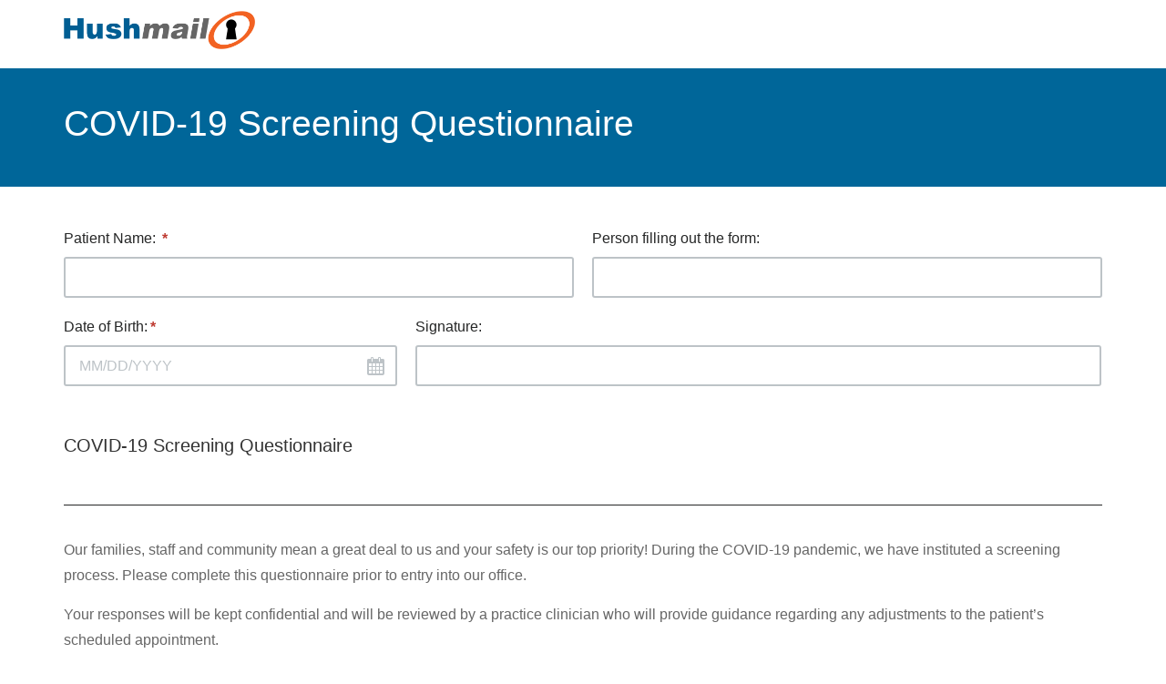

--- FILE ---
content_type: text/html; charset=UTF-8
request_url: https://hushforms.com/atlantapeds-covid-questionnaire
body_size: 24795
content:
	
	

	
		

	



	

<!DOCTYPE html>
<html lang="en" class="full-height-contianer">
	<head>
		<meta charset="utf-8">
		<meta name="viewport" content="width=device-width, initial-scale=1.0">
		<title>COVID-19 Screening Questionnaire</title>
		<meta name="description" content="Secure Contact Form"/>
		<!--[if lt IE 9]>
			<script language="JavaScript" type="text/javascript" src="/f/javascriptinclude/eNorzkgsSk2xyijJzTEtzsgs0zXWM9cz0Ifz9bKKrQzNTYxNTC0NzQ0Ad7kOmg,,.en_US.dad9c6ed52aabc8d2153410d028789c5.0.js"></script>
 
		<![endif]-->

		<link href="/shared/bootstrap/bootstrap-3.0.3/css/bootstrap.min.css" rel="stylesheet"/>
		<link rel="stylesheet" type="text/css" href="/f/cssinclude/eNorzkgsSk2xSi4u1k_OyC9OzdM11DPRM4Jy9IDiVobmJsYmppaGZpYAZmwOOw,,.en_US.dad9c6ed52aabc8d2153410d028789c5.0.css"></link>

		<link rel="stylesheet" type="text/css" href="/f/cssinclude/eNorzkgsSk2xSi4u1s8oLc7QT60oSS3KS8zRNdQz1AOKWhmamxibmFoamlkCAFbNDfM,.en_US.dad9c6ed52aabc8d2153410d028789c5.0.css"></link>


		<!--[if lt IE 9]>
			<link rel="stylesheet" type="text/css" href="/f/cssinclude/eNorzkgsSk2xSi4u1s8oLc7QT60oSS3KS8zRzUzNKbHUNdQz1APKWRmamxibmFoamlkCAL4VEAc,.en_US.dad9c6ed52aabc8d2153410d028789c5.0.css"></link>

			<script language="JavaScript" type="text/javascript" src="/f/javascriptinclude/eNorzkgsSk2xKkotLsjPS8kq1oey9IqLkvWyiq0MzU2MTUwtDc0NAFpQDng,.en_US.dad9c6ed52aabc8d2153410d028789c5.0.js"></script>
 
		<![endif]-->

					<link rel="shortcut icon" href="/public/img/favicon.ico">
		
		
					<style type="text/css">
@-webkit-keyframes load8{0%{-webkit-transform:rotate(0deg);transform:rotate(0deg)}100%{-webkit-transform:rotate(360deg);transform:rotate(360deg)}}@keyframes load8{0%{-webkit-transform:rotate(0deg);transform:rotate(0deg)}100%{-webkit-transform:rotate(360deg);transform:rotate(360deg)}}.form-grid-container{margin-left:-10px;margin-right:-10px;margin-bottom:30px;padding:0;font-size:0;white-space:nowrap;position:relative}.form-grid-container .form-grid-control-cell{display:table-cell;vertical-align:top;white-space:normal;z-index:1;padding:0 10px}.form-grid-container .form-grid-control-cell.filler{padding:0;-moz-transition:none !important;-o-transition:none !important;-webkit-transition:none !important;transition:none !important}@media screen and (max-width: 991px){.form-grid-container.responsive .form-grid-control-cell{display:block;width:100%;margin-bottom:20px}.form-grid-container.responsive .form-grid-control-cell:last-child,.form-grid-container.responsive .form-grid-control-cell.last-in-row{margin-bottom:0}}.form-grid-container .form-grid-row-vertical-padding{padding-bottom:10px;padding-top:10px}.form-grid-container .form-grid-row-vertical-padding:first-child{padding-top:0}.form-grid-container .form-grid-row-vertical-padding:last-child{padding-bottom:0}.form-grid-container .form-grid-row{position:relative;padding-top:10px;padding-bottom:10px;filter:progid:DXImageTransform.Microsoft.Alpha(enabled=false);opacity:1}.form-grid-container .form-grid-row .custom-controls{display:table;table-layout:fixed;width:100%}.form-grid-container .form-grid-row .custom-controls>div{display:table-row}.form-grid-container .form-grid-control-width-1{width:3.33333%}.form-grid-container .form-grid-control-width-2{width:6.66667%}.form-grid-container .form-grid-control-width-3{width:10%}.form-grid-container .form-grid-control-width-4{width:13.33333%}.form-grid-container .form-grid-control-width-5{width:16.66667%}.form-grid-container .form-grid-control-width-6{width:20%}.form-grid-container .form-grid-control-width-7{width:23.33333%}.form-grid-container .form-grid-control-width-8{width:26.66667%}.form-grid-container .form-grid-control-width-9{width:30%}.form-grid-container .form-grid-control-width-10{width:33.33333%}.form-grid-container .form-grid-control-width-11{width:36.66667%}.form-grid-container .form-grid-control-width-12{width:40%}.form-grid-container .form-grid-control-width-13{width:43.33333%}.form-grid-container .form-grid-control-width-14{width:46.66667%}.form-grid-container .form-grid-control-width-15{width:50%}.form-grid-container .form-grid-control-width-16{width:53.33333%}.form-grid-container .form-grid-control-width-17{width:56.66667%}.form-grid-container .form-grid-control-width-18{width:60%}.form-grid-container .form-grid-control-width-19{width:63.33333%}.form-grid-container .form-grid-control-width-20{width:66.66667%}.form-grid-container .form-grid-control-width-21{width:70%}.form-grid-container .form-grid-control-width-22{width:73.33333%}.form-grid-container .form-grid-control-width-23{width:76.66667%}.form-grid-container .form-grid-control-width-24{width:80%}.form-grid-container .form-grid-control-width-25{width:83.33333%}.form-grid-container .form-grid-control-width-26{width:86.66667%}.form-grid-container .form-grid-control-width-27{width:90%}.form-grid-container .form-grid-control-width-28{width:93.33333%}.form-grid-container .form-grid-control-width-29{width:96.66667%}.form-grid-container .form-grid-control-width-30{width:100%}.secure-form p,.secure-form ul,.secure-form ol,.presentation-block .secure-form p,.presentation-block .secure-form ul,.presentation-block .secure-form ol{color:#666666;font-size:16px;line-height:180%;margin-bottom:0}.secure-form p li,.secure-form ul li,.secure-form ol li,.presentation-block .secure-form p li,.presentation-block .secure-form ul li,.presentation-block .secure-form ol li{margin-bottom:5px}.secure-form p li:last-child,.secure-form ul li:last-child,.secure-form ol li:last-child,.presentation-block .secure-form p li:last-child,.presentation-block .secure-form ul li:last-child,.presentation-block .secure-form ol li:last-child{margin-bottom:0}.secure-form .prewrap,.presentation-block .secure-form .prewrap{white-space:pre-wrap}.secure-form h3,.presentation-block .secure-form h3{font-size:20px}.secure-form h2,.presentation-block .secure-form h2{font-size:24px}.secure-form h2,.secure-form h3,.presentation-block .secure-form h2,.presentation-block .secure-form h3{color:#333;margin-bottom:0;margin-top:30px;line-height:150%}.secure-form hr,.presentation-block .secure-form hr{border-top:1px solid #252626}.secure-form p,.secure-form h2,.secure-form h3,.secure-form ul,.secure-form ol,.presentation-block .secure-form p,.presentation-block .secure-form h2,.presentation-block .secure-form h3,.presentation-block .secure-form ul,.presentation-block .secure-form ol{padding-top:10px;padding-bottom:10px}.secure-form p:first-child,.secure-form h2:first-child,.secure-form h3:first-child,.secure-form ul:first-child,.secure-form ol:first-child,.presentation-block .secure-form p:first-child,.presentation-block .secure-form h2:first-child,.presentation-block .secure-form h3:first-child,.presentation-block .secure-form ul:first-child,.presentation-block .secure-form ol:first-child{padding-top:0}.secure-form p:last-child,.secure-form h2:last-child,.secure-form h3:last-child,.secure-form ul:last-child,.secure-form ol:last-child,.presentation-block .secure-form p:last-child,.presentation-block .secure-form h2:last-child,.presentation-block .secure-form h3:last-child,.presentation-block .secure-form ul:last-child,.presentation-block .secure-form ol:last-child{padding-bottom:0}.secure-form p,.presentation-block .secure-form p{padding-bottom:5px}.secure-form p:last-child,.presentation-block .secure-form p:last-child{margin-bottom:-5px}.secure-form .field-comment,.presentation-block .secure-form .field-comment{font-size:15px;color:#7f8c8d;margin-top:8px;-webkit-font-smoothing:antialiased;-moz-osx-font-smoothing:grayscale}.secure-form .important-information,.presentation-block .secure-form .important-information{background-color:#FFF7D5;padding:30px;margin-bottom:30px;-moz-border-radius:4px;-webkit-border-radius:4px;border-radius:4px}.secure-form .important-information p.force-margin-bottom:last-child,.presentation-block .secure-form .important-information p.force-margin-bottom:last-child{margin-bottom:0 !important}.secure-form .important-information ul:last-child,.secure-form .important-information h3:last-child,.secure-form .important-information p:last-child,.presentation-block .secure-form .important-information ul:last-child,.presentation-block .secure-form .important-information h3:last-child,.presentation-block .secure-form .important-information p:last-child{margin-bottom:0}.secure-form .important-information h3,.presentation-block .secure-form .important-information h3{margin-bottom:15px;margin-top:0}.secure-form .important-information p,.presentation-block .secure-form .important-information p{margin-bottom:20px}.secure-form p.secure-form-encrypted,.presentation-block .secure-form p.secure-form-encrypted{font-size:16px;margin-top:6px;margin-bottom:0;position:relative}.secure-form p.secure-form-encrypted span.notice,.presentation-block .secure-form p.secure-form-encrypted span.notice{display:inline-block;padding-left:25px}.secure-form p.secure-form-encrypted span.notice:before,.presentation-block .secure-form p.secure-form-encrypted span.notice:before{background:url("/public/img-1.1/icons.png") no-repeat left top;display:inline-block;content:'';width:17px;height:22px;background-position:-96px -80px;position:absolute;left:0;top:0}@media only screen and (-webkit-min-device-pixel-ratio: 1.3), only screen and (-o-min-device-pixel-ratio: 13 / 10), only screen and (min-resolution: 120dpi){.secure-form p.secure-form-encrypted span.notice:before,.presentation-block .secure-form p.secure-form-encrypted span.notice:before{background-image:url("/public/img-1.1/icons@2x.png?9") !important;background-size:2032px 192px !important}}.secure-form .custom-controls,.presentation-block .secure-form .custom-controls{font-size:0}.secure-form .custom-controls label,.presentation-block .secure-form .custom-controls label{font-size:16px;color:#252626;font-weight:normal;margin-bottom:8px;line-height:150%;display:block}.secure-form .custom-controls label span.field-description-block,.presentation-block .secure-form .custom-controls label span.field-description-block{display:block;margin:2px 0 0 0;color:#7f8c8d;line-height:150%;font-size:15px}.secure-form .custom-controls label.required .label-text:after,.presentation-block .secure-form .custom-controls label.required .label-text:after{content:'*';display:inline-block;margin-left:3px;color:#BE3A30;font-weight:bold}.secure-form .custom-controls .form-horizontal-line,.presentation-block .secure-form .custom-controls .form-horizontal-line{border-top:1px solid #252626;margin-top:30px;margin-bottom:15px}.secure-form .custom-controls .form-horizontal-line.line-dotted,.presentation-block .secure-form .custom-controls .form-horizontal-line.line-dotted{border-top-style:dotted}.secure-form .custom-controls .form-horizontal-line.line-dashed,.presentation-block .secure-form .custom-controls .form-horizontal-line.line-dashed{border-top-style:dashed}.secure-form .custom-controls p.force-margin-bottom,.presentation-block .secure-form .custom-controls p.force-margin-bottom{margin-bottom:5px !important}.secure-form .custom-controls p.compensate-margin-bottom,.presentation-block .secure-form .custom-controls p.compensate-margin-bottom{margin-bottom:-5px !important}.secure-form .custom-controls .form-group,.presentation-block .secure-form .custom-controls .form-group{margin-bottom:0}.secure-form .custom-controls label span.field-description-block,.presentation-block .secure-form .custom-controls label span.field-description-block{font-size:15px}.secure-form .custom-controls textarea.form-control,.presentation-block .secure-form .custom-controls textarea.form-control{height:auto;padding:15px}.secure-form .custom-controls .form-control,.presentation-block .secure-form .custom-controls .form-control{-moz-border-radius:3px / 3px;-webkit-border-radius:3px 3px;border-radius:3px / 3px;-moz-box-shadow:none;-webkit-box-shadow:none;box-shadow:none;border:2px solid #bdc3c7;padding:0 15px;height:45px;font-size:16px}.secure-form .custom-controls .form-control:focus,.presentation-block .secure-form .custom-controls .form-control:focus{-moz-box-shadow:none;-webkit-box-shadow:none;box-shadow:none;border-color:#3a99d9}.secure-form .custom-controls .repeater-control,.presentation-block .secure-form .custom-controls .repeater-control{margin-top:10px}.secure-form .custom-controls .repeater-control .repeater-another-row:before,.presentation-block .secure-form .custom-controls .repeater-control .repeater-another-row:before{content:'';width:10px;height:10px;display:inline-block;background-image:url("/shared/css/hush/secureforms-icons.png?16");background-position:-74px -364px;margin-right:5px}@media only screen and (-webkit-min-device-pixel-ratio: 1.3), only screen and (-o-min-device-pixel-ratio: 13 / 10), only screen and (min-resolution: 120dpi){.secure-form .custom-controls .repeater-control .repeater-another-row:before,.presentation-block .secure-form .custom-controls .repeater-control .repeater-another-row:before{background-image:url("/shared/css/hush/secureforms-icons@2x.png?16");background-size:672px 500px}}.secure-form .custom-controls .radio-or-checkbox-list,.secure-form .custom-controls .checkbox label,.presentation-block .secure-form .custom-controls .radio-or-checkbox-list,.presentation-block .secure-form .custom-controls .checkbox label{padding-left:15px}.secure-form .custom-controls .radio-or-checkbox-list>label.custom,.secure-form .custom-controls .checkbox label>label.custom,.presentation-block .secure-form .custom-controls .radio-or-checkbox-list>label.custom,.presentation-block .secure-form .custom-controls .checkbox label>label.custom{display:block;cursor:pointer;margin-bottom:15px}.secure-form .custom-controls .radio-or-checkbox-list>label.custom input+span,.secure-form .custom-controls .checkbox label>label.custom input+span,.presentation-block .secure-form .custom-controls .radio-or-checkbox-list>label.custom input+span,.presentation-block .secure-form .custom-controls .checkbox label>label.custom input+span{padding-left:20px}.secure-form .custom-controls .radio-or-checkbox-list>label.custom .comment,.secure-form .custom-controls .checkbox label>label.custom .comment,.presentation-block .secure-form .custom-controls .radio-or-checkbox-list>label.custom .comment,.presentation-block .secure-form .custom-controls .checkbox label>label.custom .comment{padding-left:20px}.secure-form .custom-controls .radio-or-checkbox-list>label.custom:last-child .comment,.secure-form .custom-controls .checkbox label>label.custom:last-child .comment,.presentation-block .secure-form .custom-controls .radio-or-checkbox-list>label.custom:last-child .comment,.presentation-block .secure-form .custom-controls .checkbox label>label.custom:last-child .comment{margin-bottom:0}.secure-form .custom-controls .radio-or-checkbox-list.horizontal>label.custom,.secure-form .custom-controls .radio-or-checkbox-list.horizontal>div.checkbox.custom,.secure-form .custom-controls .checkbox label.horizontal>label.custom,.secure-form .custom-controls .checkbox label.horizontal>div.checkbox.custom,.presentation-block .secure-form .custom-controls .radio-or-checkbox-list.horizontal>label.custom,.presentation-block .secure-form .custom-controls .radio-or-checkbox-list.horizontal>div.checkbox.custom,.presentation-block .secure-form .custom-controls .checkbox label.horizontal>label.custom,.presentation-block .secure-form .custom-controls .checkbox label.horizontal>div.checkbox.custom{display:inline-block;margin-right:25px;vertical-align:top;margin-bottom:15px}.secure-form .custom-controls .radio-or-checkbox-list .checkbox.custom,.secure-form .custom-controls .radio-or-checkbox-list .radio.custom,.presentation-block .secure-form .custom-controls .radio-or-checkbox-list .checkbox.custom,.presentation-block .secure-form .custom-controls .radio-or-checkbox-list .radio.custom{margin-top:10px !important;margin-bottom:0 !important}.secure-form .custom-controls .radio-or-checkbox-list .checkbox.custom:last-child,.secure-form .custom-controls .radio-or-checkbox-list .radio.custom:last-child,.presentation-block .secure-form .custom-controls .radio-or-checkbox-list .checkbox.custom:last-child,.presentation-block .secure-form .custom-controls .radio-or-checkbox-list .radio.custom:last-child{margin-bottom:0 !important}.secure-form .custom-controls .radio-or-checkbox-list.horizontal .checkbox.custom,.secure-form .custom-controls .radio-or-checkbox-list.horizontal .radio.custom,.presentation-block .secure-form .custom-controls .radio-or-checkbox-list.horizontal .checkbox.custom,.presentation-block .secure-form .custom-controls .radio-or-checkbox-list.horizontal .radio.custom{margin-bottom:0 !important}.secure-form .custom-controls .radio-or-checkbox-list.horizontal .checkbox.custom:last-child,.secure-form .custom-controls .radio-or-checkbox-list.horizontal .radio.custom:last-child,.presentation-block .secure-form .custom-controls .radio-or-checkbox-list.horizontal .checkbox.custom:last-child,.presentation-block .secure-form .custom-controls .radio-or-checkbox-list.horizontal .radio.custom:last-child{margin-bottom:0 !important}.secure-form .custom-controls .radio-or-checkbox-list.inactive,.secure-form .custom-controls .radio-or-checkbox-list.inactive span,.secure-form .custom-controls .radio-or-checkbox-list.inactive label,.presentation-block .secure-form .custom-controls .radio-or-checkbox-list.inactive,.presentation-block .secure-form .custom-controls .radio-or-checkbox-list.inactive span,.presentation-block .secure-form .custom-controls .radio-or-checkbox-list.inactive label{cursor:not-allowed !important}.secure-form .custom-controls .radio-or-checkbox-list>label.custom .comment,.secure-form .custom-controls .checkbox label .comment,.presentation-block .secure-form .custom-controls .radio-or-checkbox-list>label.custom .comment,.presentation-block .secure-form .custom-controls .checkbox label .comment{display:block;margin:3px 0 0 0;color:#7f8c8d;line-height:150%;font-size:15px}.secure-form .custom-controls div.checkbox.custom,.presentation-block .secure-form .custom-controls div.checkbox.custom{margin-top:0;margin-bottom:-3px;padding-left:0}.secure-form .custom-controls div.checkbox.custom+div.checkbox.custom,.presentation-block .secure-form .custom-controls div.checkbox.custom+div.checkbox.custom{margin-top:-5px}.secure-form .custom-controls div.checkbox.custom label,.presentation-block .secure-form .custom-controls div.checkbox.custom label{color:#252626;position:relative;display:block;font-size:16px;line-height:180%;padding-left:35px;margin-bottom:0}.secure-form .custom-controls div.checkbox.custom label p,.presentation-block .secure-form .custom-controls div.checkbox.custom label p{font-size:inherit;color:inherit;line-height:inherit}.secure-form .custom-controls div.checkbox.custom label input,.presentation-block .secure-form .custom-controls div.checkbox.custom label input{position:absolute;margin:0;width:10px;height:10px;top:5px;left:5px;-webkit-appearance:none;border:none !important;outline:none !important;z-index:0}.secure-form .custom-controls div.checkbox.custom label input+span,.presentation-block .secure-form .custom-controls div.checkbox.custom label input+span{position:absolute;display:inline-block;left:0;top:2px;z-index:2;width:23px;height:23px;border:2px solid #BDC3C7;background:white;-moz-border-radius:2px / 2px;-webkit-border-radius:2px 2px;border-radius:2px / 2px}.secure-form .custom-controls div.checkbox.custom label input:focus+span,.presentation-block .secure-form .custom-controls div.checkbox.custom label input:focus+span{border-color:#3778C4 !important}.secure-form .custom-controls div.checkbox.custom label input:checked+span,.presentation-block .secure-form .custom-controls div.checkbox.custom label input:checked+span{border-color:#4A90E2;background-image:none !important;background-color:#4A90E2}.secure-form .custom-controls div.checkbox.custom label input:checked+span:before,.presentation-block .secure-form .custom-controls div.checkbox.custom label input:checked+span:before{content:'';width:19px;height:19px;display:inline-block;background-image:url("/public/img-1.1/icons.png?9");background-position:-428px -75px;position:absolute;left:0;top:0;background-color:#4A90E2}@media only screen and (-webkit-min-device-pixel-ratio: 1.3), only screen and (-o-min-device-pixel-ratio: 13 / 10), only screen and (min-resolution: 120dpi){.secure-form .custom-controls div.checkbox.custom label input:checked+span:before,.presentation-block .secure-form .custom-controls div.checkbox.custom label input:checked+span:before{background-image:url("/public/img-1.1/icons@2x.png?9") !important;background-size:2032px 192px !important}}.secure-form .custom-controls div.checkbox.custom label input[disabled]+span,.secure-form .custom-controls div.checkbox.custom label input[readonly]+span,.secure-form .custom-controls div.checkbox.custom label input.disabled+span,.presentation-block .secure-form .custom-controls div.checkbox.custom label input[disabled]+span,.presentation-block .secure-form .custom-controls div.checkbox.custom label input[readonly]+span,.presentation-block .secure-form .custom-controls div.checkbox.custom label input.disabled+span{background:#eee !important}.secure-form .custom-controls div.checkbox.custom.inactive label,.presentation-block .secure-form .custom-controls div.checkbox.custom.inactive label{cursor:not-allowed}.secure-form .custom-controls .radio.custom,.presentation-block .secure-form .custom-controls .radio.custom{display:inline-block;overflow:hidden;position:relative;padding-left:15px}.secure-form .custom-controls .radio.custom input,.presentation-block .secure-form .custom-controls .radio.custom input{position:absolute;left:-50px}.secure-form .custom-controls .radio.custom input+span,.presentation-block .secure-form .custom-controls .radio.custom input+span{display:inline-block;padding-left:38px;line-height:180%}.secure-form .custom-controls .radio.custom input+span:before,.presentation-block .secure-form .custom-controls .radio.custom input+span:before{position:absolute;display:block;content:'';left:0;top:2px;width:22px;height:22px;background:url("/public/img-1.1/icons.png") no-repeat left top;background-position:-1359px -167px}.secure-form .custom-controls .radio.custom input:checked+span,.presentation-block .secure-form .custom-controls .radio.custom input:checked+span{color:#252626}.secure-form .custom-controls .radio.custom input:checked+span:before,.presentation-block .secure-form .custom-controls .radio.custom input:checked+span:before{background-position:-1389px -167px}.secure-form .custom-controls .radio.custom input[disabled]+span:before,.secure-form .custom-controls .radio.custom input[readonly]+span:before,.secure-form .custom-controls .radio.custom input.disabled+span:before,.presentation-block .secure-form .custom-controls .radio.custom input[disabled]+span:before,.presentation-block .secure-form .custom-controls .radio.custom input[readonly]+span:before,.presentation-block .secure-form .custom-controls .radio.custom input.disabled+span:before{background-position:-1350px -145px !important}.secure-form .custom-controls .radio.custom input:focus:checked+span:before,.presentation-block .secure-form .custom-controls .radio.custom input:focus:checked+span:before{background-position:-1389px -167px}@media only screen and (-webkit-min-device-pixel-ratio: 1.3), only screen and (-o-min-device-pixel-ratio: 13 / 10), only screen and (min-resolution: 120dpi){.secure-form .custom-controls .radio.custom input+span:before,.presentation-block .secure-form .custom-controls .radio.custom input+span:before{background-image:url("/public/img-1.1/icons@2x.png?9") !important;background-size:2032px 192px !important}}.secure-form .control-columns,.presentation-block .secure-form .control-columns{font-size:0;white-space:nowrap}.secure-form .control-columns .control-column,.presentation-block .secure-form .control-columns .control-column{display:inline-block;vertical-align:top;padding:0 10px;white-space:normal}.secure-form .control-columns .control-column:first-child,.presentation-block .secure-form .control-columns .control-column:first-child{margin-left:-10px}.secure-form .control-columns .control-column:last-child,.presentation-block .secure-form .control-columns .control-column:last-child{margin-right:-10px}.secure-form .submit-area,.presentation-block .secure-form .submit-area{display:table;width:100%}.secure-form .submit-area .button-column,.secure-form .submit-area .text-column,.secure-form .submit-area .cancel-column,.secure-form .submit-area .logo-column,.presentation-block .secure-form .submit-area .button-column,.presentation-block .secure-form .submit-area .text-column,.presentation-block .secure-form .submit-area .cancel-column,.presentation-block .secure-form .submit-area .logo-column{display:table-cell;vertical-align:top}.secure-form .submit-area .button-column,.presentation-block .secure-form .submit-area .button-column{width:100px;padding-right:25px}.secure-form .submit-area .btn-block,.presentation-block .secure-form .submit-area .btn-block{padding-left:15px;padding-right:15px}.secure-form .submit-area .cancel-column,.presentation-block .secure-form .submit-area .cancel-column{text-align:right;width:100%}.secure-form .submit-area .logo-column,.presentation-block .secure-form .submit-area .logo-column{text-align:right;padding-left:15px}.secure-form .form-disclaimer,.presentation-block .secure-form .form-disclaimer{margin:12px 0 24px;color:#666;line-height:2}.secure-form .bottom-hushmail-logo,.presentation-block .secure-form .bottom-hushmail-logo{display:none}.secure-form a.powered-by-hushmail-logo-link,.presentation-block .secure-form a.powered-by-hushmail-logo-link{outline:none;display:inline-block !important;font-size:0}@media (max-width: 768px){.secure-form .submit-area,.presentation-block .secure-form .submit-area{display:block}.secure-form .submit-area .button-column,.secure-form .submit-area .text-column,.presentation-block .secure-form .submit-area .button-column,.presentation-block .secure-form .submit-area .text-column{display:block}.secure-form .submit-area .button-column,.presentation-block .secure-form .submit-area .button-column{padding-right:0;width:100%}.secure-form .submit-area .logo-column,.presentation-block .secure-form .submit-area .logo-column{display:none}.secure-form .submit-area .text-column,.presentation-block .secure-form .submit-area .text-column{margin-top:20px}.secure-form .bottom-hushmail-logo,.presentation-block .secure-form .bottom-hushmail-logo{margin-top:-20px;display:block}.secure-form .bottom-hushmail-logo.sidebar-displayed,.presentation-block .secure-form .bottom-hushmail-logo.sidebar-displayed{margin-top:-30px}}.secure-form .chosen-container.chosen-container-single .chosen-single,.presentation-block .secure-form .chosen-container.chosen-container-single .chosen-single{background-color:white}.secure-form .chosen-container.chosen-container-single .chosen-single.chosen-default,.presentation-block .secure-form .chosen-container.chosen-container-single .chosen-single.chosen-default{color:#bdc3c7}.secure-form .chosen-container.chosen-container-single ul.chosen-results li.placeholder,.presentation-block .secure-form .chosen-container.chosen-container-single ul.chosen-results li.placeholder{color:#bdc3c7 !important}.secure-form .chosen-container.chosen-container-single ul.chosen-results li.placeholder.highlighted,.presentation-block .secure-form .chosen-container.chosen-container-single ul.chosen-results li.placeholder.highlighted{color:#fff !important}.secure-form .cell-control-type-radio .inline-validation-message,.secure-form .cell-control-type-checkboxlist .inline-validation-message,.presentation-block .secure-form .cell-control-type-radio .inline-validation-message,.presentation-block .secure-form .cell-control-type-checkboxlist .inline-validation-message{margin-top:0}.template-demo-mode .submit-area{display:block}.template-demo-mode .submit-area .button-column{margin-bottom:20px;display:inline-block;width:auto}@media (max-width: 768px){.template-demo-mode .submit-area .button-column{display:block}}.powered-by-hushmail-logo-link{width:154px;height:39px;max-width:100%;display:block;background:transparent url("/public/img-1.1/powered-by-hushmail.png") no-repeat left top}@media only screen and (-webkit-min-device-pixel-ratio: 1.5), only screen and (-moz-min-device-pixel-ratio: 1.5), only screen and (-o-min-device-pixel-ratio: 3 / 2), only screen and (min-resolution: 2dppx), only screen and (min-resolution: 192dpi), only screen and (min-device-pixel-ratio: 1.5){.powered-by-hushmail-logo-link{background:transparent url("/public/img-1.1/powered-by-hushmail@2x.png") no-repeat left top;background-size:154px 39px}}.sidebar-box{background:#f4f7f8;padding:30px;margin-bottom:30px;-moz-border-radius:4px;-webkit-border-radius:4px;border-radius:4px}.sidebar-box p,.sidebar-box ul,.sidebar-box ol,.sidebar-box h2,.sidebar-box h3{padding-top:0;padding-bottom:0}.sidebar-box h3{margin-bottom:30px;font-size:18px;margin-top:0}.sidebar-box h2,.sidebar-box h3{position:relative}.sidebar-box h2:before,.sidebar-box h3:before{position:absolute;left:-30px;content:'';width:3px;height:100%;background-color:#3a99d9}.sidebar-box h2:last-child,.sidebar-box h3:last-child,.sidebar-box h4:last-child{margin-bottom:0}.sidebar-box.important-information{background-color:#FFF7D5}.sidebar-box.important-information h3{margin-bottom:20px !important}.sidebar-box.important-information h3:before{background-color:#E47E31 !important}.sidebar-box.important-information h3:last-child{margin-bottom:0 !important}.sidebar-box .information-block h2{font-size:20px}.sidebar-box .information-block h2,.sidebar-box .information-block h3{margin-top:30px}.sidebar-box .information-block h2:first-child,.sidebar-box .information-block h3:first-child{margin-top:0}.sidebar-box .information-block p,.sidebar-box .information-block ul,.sidebar-box .information-block ol,.sidebar-box .information-block h2,.sidebar-box .information-block h3{margin-bottom:20px}.sidebar-box .information-block p:last-child,.sidebar-box .information-block ul:last-child,.sidebar-box .information-block ol:last-child,.sidebar-box .information-block h2:last-child,.sidebar-box .information-block h3:last-child{margin-bottom:0 !important}.sidebar-box .information-block ol,.sidebar-box .information-block ul{padding-left:25px}.sidebar-box .information-block ol li:last-child,.sidebar-box .information-block ul li:last-child{margin-bottom:0}.sidebar-box .information-block p{margin-bottom:20px !important}.sidebar-box h4.subheader{color:#7F8C8D;font-size:16px;margin-top:-23px;font-weight:normal;line-height:150%}.sidebar-box p,.sidebar-box ul{font-size:16px;margin-bottom:20px}.sidebar-box p:last-child,.sidebar-box p.force-margin-bottom:last-child,.sidebar-box ul:last-child,.sidebar-box ul.force-margin-bottom:last-child{margin-bottom:0 !important}.sidebar-box ul.contacts{padding:0;margin:0 0 30px 0;line-height:150%;font-size:16px}.sidebar-box ul.contacts li{list-style:none;margin:0 0 4px 0;padding:0 0 0 25px;position:relative;word-wrap:break-word}.sidebar-box ul.contacts li:last-child{margin-bottom:0}.sidebar-box ul.contacts li:before{background:url("/public/img-1.1/icons.png") no-repeat left top;display:inline-block;content:'';width:16px;height:16px;position:absolute;left:0;top:4px}.sidebar-box ul.contacts li.phone:before{background-position:-1281px -171px}.sidebar-box ul.contacts li.facebook:before{background-position:-1195px -171px}.sidebar-box ul.contacts li.instagram:before{background-position:-1300px -171px}.sidebar-box ul.contacts li.linkedin:before{background-position:-1319px -171px}.sidebar-box ul.contacts li.google:before{background-position:-1338px -171px}.sidebar-box ul.contacts li.twitter:before{background-position:-1215px -171px}.sidebar-box ul.contacts li.homepage:before{background-position:-1235px -169px;width:22px;height:18px;left:-3px;top:2px}.sidebar-box ul.contacts li.location:before{background-position:-1261px -168px;height:19px;top:3px}@media only screen and (-Webkit-min-device-pixel-ratio: 1.5), only screen and (-moz-min-device-pixel-ratio: 1.5), only screen and (-o-min-device-pixel-ratio: 3 / 2), only screen and (min-device-pixel-ratio: 1.5){.sidebar-box ul.contacts li:before{background-image:url("/public/img-1.1/icons@2x.png?9") !important;background-size:2032px 192px !important}}.sidebar-box ul.contacts:last-child,.sidebar-box p:last-child{margin-bottom:0}.sidebar-affix-contents{padding-bottom:30px}.plan-boxes-fixed.static{position:static}.front-end-sidebar-image-container{text-align:center;margin-bottom:30px}.front-end-sidebar-image-container>div{width:200px;height:200px;overflow:hidden;display:inline-block;-moz-border-radius:50%;-webkit-border-radius:50%;border-radius:50%}.front-end-sidebar-image-container>div .table-layout-container{display:table;width:100%;height:100%;table-layout:fixed;vertical-align:top}.front-end-sidebar-image-container>div .table-layout-container .table-layout-cell{vertical-align:middle;text-align:center;display:table-cell}.front-end-sidebar-image-container>div .table-layout-container .table-layout-cell img{display:inline-block;-moz-border-radius:0;-webkit-border-radius:0;border-radius:0;margin:0}.front-end-sidebar-image-container:last-child{margin-bottom:0}@media (max-width: 1199px){.plan-boxes-fixed{margin-top:0 !important}}.secure-form .date-input-wrapper{position:relative}.secure-form .date-input-wrapper .calendar-button{position:absolute;background-image:url("/shared/css/hush/secureforms-icons.png?16");background-position:-135px -261px;width:19px;height:20px;right:14px;top:13px}@media only screen and (-webkit-min-device-pixel-ratio: 1.3), only screen and (-o-min-device-pixel-ratio: 13 / 10), only screen and (min-resolution: 120dpi){.secure-form .date-input-wrapper .calendar-button{background-image:url("/shared/css/hush/secureforms-icons@2x.png?16");background-size:672px 500px}}.secure-form .date-input-wrapper:not(.inactive) .calendar-button:hover{background-image:url("/shared/css/hush/secureforms-icons.png?16");background-position:-166px -261px}@media only screen and (-webkit-min-device-pixel-ratio: 1.3), only screen and (-o-min-device-pixel-ratio: 13 / 10), only screen and (min-resolution: 120dpi){.secure-form .date-input-wrapper:not(.inactive) .calendar-button:hover{background-image:url("/shared/css/hush/secureforms-icons@2x.png?16");background-size:672px 500px}}.secure-form .date-input-wrapper .form-control{padding-right:40px}.ui-datepicker{padding:10px !important;width:auto !important;font-family:"Helvetica Neue",Helvetica,Arial,sans-serif !important}.ui-datepicker.ui-widget-content{-moz-border-radius:3px;-webkit-border-radius:3px;border-radius:3px;-moz-box-shadow:none;-webkit-box-shadow:none;box-shadow:none;border:2px solid #3a99d9;background:white;margin-top:5px;z-index:2 !important}.ui-datepicker .ui-datepicker-next,.ui-datepicker .ui-datepicker-prev{top:0 !important;height:35px !important;width:35px !important;border:none !important;cursor:pointer;-moz-border-radius:0;-webkit-border-radius:0;border-radius:0}.ui-datepicker .ui-datepicker-next.ui-state-hover,.ui-datepicker .ui-datepicker-prev.ui-state-hover{background-color:transparent}.ui-datepicker .ui-datepicker-prev{left:0 !important}.ui-datepicker .ui-datepicker-next{right:0 !important}.ui-datepicker .ui-datepicker-header{padding:0 !important}.ui-datepicker .ui-widget-header{border:none;background:white;background-image:none !important;height:42px;white-space:nowrap;-moz-border-radius:0;-webkit-border-radius:0;border-radius:0}.ui-datepicker .ui-widget-header .ui-state-hover,.ui-datepicker .ui-widget-header .ui-state-focus{background-image:none !important}.ui-datepicker .ui-widget-header .ui-datepicker-title{margin:0 40px}.ui-datepicker .ui-widget-header select{font-size:12px !important;margin-top:12px !important}.ui-datepicker .ui-widget-header select.ui-datepicker-month{margin-right:2px}.ui-datepicker .ui-widget-header .ui-icon{background-image:none;width:9px;height:13px;margin-top:-3px}.ui-datepicker .ui-widget-header .ui-icon.ui-icon-circle-triangle-w{background-image:url("/shared/css/hush/secureforms-icons.png?16");background-position:-202px -267px}@media only screen and (-webkit-min-device-pixel-ratio: 1.3), only screen and (-o-min-device-pixel-ratio: 13 / 10), only screen and (min-resolution: 120dpi){.ui-datepicker .ui-widget-header .ui-icon.ui-icon-circle-triangle-w{background-image:url("/shared/css/hush/secureforms-icons@2x.png?16");background-size:672px 500px}}.ui-datepicker .ui-widget-header .ui-icon.ui-icon-circle-triangle-e{background-image:url("/shared/css/hush/secureforms-icons.png?16");background-position:-235px -267px;margin-left:-5px !important}@media only screen and (-webkit-min-device-pixel-ratio: 1.3), only screen and (-o-min-device-pixel-ratio: 13 / 10), only screen and (min-resolution: 120dpi){.ui-datepicker .ui-widget-header .ui-icon.ui-icon-circle-triangle-e{background-image:url("/shared/css/hush/secureforms-icons@2x.png?16");background-size:672px 500px}}.ui-datepicker table{margin:0 !important}.ui-datepicker td{padding:0 !important;width:42px;height:42px}.ui-datepicker td a,.ui-datepicker td.ui-datepicker-today a{padding:11px 0 !important;width:100%;height:42px;text-align:center !important;font-size:14px !important;-moz-border-radius:20px;-webkit-border-radius:20px;border-radius:20px}.ui-datepicker td a.ui-state-hover,.ui-datepicker td.ui-datepicker-today a.ui-state-hover{background-color:#3498DB !important;color:white}.ui-datepicker td.ui-datepicker-today a{background-color:#ECF0F1 !important;color:#555555}.ui-datepicker th{font-weight:normal;padding:10px 0 !important;font-size:13px !important;color:#333 !important}.ui-datepicker .ui-state-default{background-image:none !important;background-color:transparent !important;border:none !important}.ui-datepicker .ui-state-default.ui-state-active{background:#3498DB !important;color:#fff !important}.secure-form-signature-control .signature-placeholder{color:#bdc3c7;padding-top:8px;-webkit-font-smoothing:antialiased;-moz-osx-font-smoothing:grayscale}.secure-form-signature-control:focus{outline:none}.secure-form-signature-control .element_image-value{display:none}.secure-form-signature-control.has-signature .signature-placeholder{display:none}.secure-form-signature-control.has-signature .element_image-value{display:block;max-width:100%;max-height:35px}.secure-form-signature-control.has-signature .form-control.signature-field{height:auto;padding-top:3px;padding-bottom:3px}.secure-form-signature-control.active .signature-field{cursor:pointer}.secure-form-signature-control.active:focus .signature-field{border-color:#3a99d9}.secure-form-signature-control.inactive .signature-field{cursor:not-allowed;background:#eee}.secure-form-signature-modal .modal-dialog .element_unsupported_message{display:none}.secure-form-signature-modal .modal-dialog .element_loading_templates{display:none}.secure-form-signature-modal .modal-dialog.unsupported .element_unsupported_message{display:block}.secure-form-signature-modal .modal-dialog.unsupported .element_unsupported_message p{font-size:16px}.secure-form-signature-modal .modal-dialog.unsupported form,.secure-form-signature-modal .modal-dialog.unsupported .modal-footer{display:none}.secure-form-signature-modal.loading-templates .element_loading_templates{display:block}.secure-form-signature-modal.loading-templates form,.secure-form-signature-modal.loading-templates .modal-footer{display:none}.secure-form-signature-modal.loading-templates .element_create-signature-checkbox{display:none}.element_create-signature-checkbox{margin-top:20px}.element_create-signature-checkbox div.checkbox.custom{margin-bottom:0}@font-face{font-family:'Signature Script';src:url("/public/fonts/Damion/Damion-Regular.ttf")}.secure-form-signature-modal input.signature-type-in{font-family:"Signature Script","Helvetica Neue", Helvetica, Arial, sans-serif;-webkit-font-smoothing:antialiased;-moz-osx-font-smoothing:grayscale;font-size:44px;border:1px solid #bdc3c7;margin-top:-1px;display:block;padding:10px 10px 10px 0;text-indent:20px;width:100%}.secure-form-signature-modal input.signature-type-in:focus{-moz-box-shadow:none;-webkit-box-shadow:none;box-shadow:none;border-color:#3a99d9;outline:none}.secure-form-signature-modal .signature-draw{border:1px solid #bdc3c7;margin-top:-1px;position:relative}.secure-form-signature-modal .signature-draw canvas{display:block;height:170px;width:100%}.secure-form-signature-modal .signature-draw:after,.secure-form-signature-modal .signature-draw:before{position:absolute;pointer-events:none}.secure-form-signature-modal .signature-draw:after{content:'';height:1px;width:90%;top:70%;left:5%;border-top:1px dotted #bdc3c7}.secure-form-signature-modal .signature-draw:before{content:'x';left:5%;top:70%;color:#bdc3c7;font-size:16px;margin-top:-20px}.secure-form-signature-modal .signature-draw-clear-control{margin-top:5px}.secure-form-signature-modal .signature-draw-clear-control a{margin-bottom:-25px;float:right;-webkit-font-smoothing:antialiased;-moz-osx-font-smoothing:grayscale;position:relative;z-index:2}.secure-form-signature-modal .signature-upload-placeholder{border:1px solid #bdc3c7;margin:-1px 0 0 0 !important;display:table;width:100%;height:172px;cursor:pointer}.secure-form-signature-modal .signature-upload-placeholder input.element_signature_file-input{display:none;user-select:none}.secure-form-signature-modal .signature-upload-placeholder.no-image span{display:table-cell;text-align:center;font-size:16px;vertical-align:middle;color:#7f8c8d;padding:0 15px}.secure-form-signature-modal .signature-upload-placeholder.no-image .image-container{display:none}.secure-form-signature-modal .signature-upload-placeholder.has-image span{display:none}.secure-form-signature-modal .signature-upload-placeholder.has-image .image-container{display:table-cell;text-align:center;vertical-align:middle}.secure-form-signature-modal .signature-upload-placeholder.has-image .image-container img{display:inline-block;max-width:100%;max-height:170px}div.template-list-container{border:1px solid #bdc3c7;margin-bottom:-20px;max-height:200px;overflow:auto}.element_compose-signature-pane p{font-size:16px;margin:10px 0}table.element_signature-template-list{margin:0;width:100%;table-layout:fixed}table.element_signature-template-list tr:hover{background:#FFF7D5}table.element_signature-template-list tr td{border-bottom:#ecf0f1 1px solid;font-size:14px;padding:10px 10px 10px 0;vertical-align:middle}table.element_signature-template-list tr td.element_use-template{cursor:pointer}table.element_signature-template-list tr td:first-child{padding-left:10px}table.element_signature-template-list tr td.template-controls{text-align:right;width:50px}table.element_signature-template-list tr td.template-controls a{display:inline-block}table.element_signature-template-list tr td.template-controls a.element_delete-template{font-size:0;text-indent:-1000em;position:relative;width:30px;height:20px}table.element_signature-template-list tr td.template-controls a.element_delete-template:before{content:'';width:8px;height:8px;display:inline-block;background-image:url("/shared/css/hush/secureforms-icons.png?16");background-position:-588px -206px;position:absolute;left:6px;top:3px}@media only screen and (-webkit-min-device-pixel-ratio: 1.3), only screen and (-o-min-device-pixel-ratio: 13 / 10), only screen and (min-resolution: 120dpi){table.element_signature-template-list tr td.template-controls a.element_delete-template:before{background-image:url("/shared/css/hush/secureforms-icons@2x.png?16");background-size:672px 500px}}table.element_signature-template-list tr td.template-controls a.element_delete-template:hover:before{content:'';width:8px;height:8px;display:inline-block;background-image:url("/shared/css/hush/secureforms-icons.png?16");background-position:-598px -206px}@media only screen and (-webkit-min-device-pixel-ratio: 1.3), only screen and (-o-min-device-pixel-ratio: 13 / 10), only screen and (min-resolution: 120dpi){table.element_signature-template-list tr td.template-controls a.element_delete-template:hover:before{background-image:url("/shared/css/hush/secureforms-icons@2x.png?16");background-size:672px 500px}}table.element_signature-template-list tr td.image-container{width:100px;height:40px;vertical-align:middle}table.element_signature-template-list tr td.image-container img.element_signature-preview{max-width:80px;max-height:40px;display:block;cursor:pointer}table.element_signature-template-list tr td .not-saved-date-text{display:none}table.element_signature-template-list tr:last-child td{border-bottom:none}table.element_signature-template-list tr.unsaved .saved-date-text{display:none}table.element_signature-template-list tr.unsaved .not-saved-date-text{display:block}table.element_signature-template-list tr.unsaved .template-controls a.element_delete-template{display:none}@media (max-width: 615px){.element_signature-modal-form ul.form-tabs{border-bottom:none;margin:0 -10px 10px}.element_signature-modal-form ul.form-tabs li{display:block}.element_signature-modal-form ul.form-tabs li a{-moz-border-radius:4px;-webkit-border-radius:4px;border-radius:4px;padding:10px !important}.element_signature-modal-form ul.form-tabs li.active a{background:#3498db;color:white}.element_signature-modal-form ul.form-tabs li.active a:after{display:none}}.secure-form .form-control.image{padding:0 !important;min-height:45px;height:auto !important;overflow:hidden;position:relative;text-align:center;-moz-user-select:-moz-none;-ms-user-select:none;-webkit-user-select:none;user-select:none}.secure-form .form-control.image.bodychart,.secure-form .form-control.image.markers-enabled{padding:15px !important}.secure-form .form-control.image img{width:100%;max-width:100%;-moz-user-select:-moz-none;-ms-user-select:none;-webkit-user-select:none;user-select:none}.secure-form .form-control.image.markers-enabled img{cursor:pointer}.secure-form .form-control.image .image-marker-container{position:relative;display:inline-block}.secure-form .form-control.image .image-marker-container .image-overlay{display:block;position:absolute;width:100%;height:100%;top:0;left:0;background:rgba(0,0,0,0.01);-moz-user-select:-moz-none;-ms-user-select:none;-webkit-user-select:none;user-select:none}.secure-form .form-control.image .marker-position-container{display:inline-block;position:relative}.secure-form .form-control.image div.marker{user-select:none;touch-action:none;position:absolute;font-size:14px;color:white;line-height:100%;padding:3px;background:#3498DB;transform:translate(-50%, -50%);min-width:19px;text-align:center;border:1px solid white;white-space:nowrap;cursor:move;-moz-border-radius:7px;-webkit-border-radius:7px;border-radius:7px}.secure-form .form-control.image.no-controls div.marker{width:20px;height:20px;background:transparent;border:none;font-size:0}.secure-form .form-control.image.no-controls div.marker:after{content:'';width:19px;height:19px;display:inline-block;background-image:url("/public/img-1.1/icons.png?9");background-position:-1934px -138px;display:block}@media only screen and (-webkit-min-device-pixel-ratio: 1.3), only screen and (-o-min-device-pixel-ratio: 13 / 10), only screen and (min-resolution: 120dpi){.secure-form .form-control.image.no-controls div.marker:after{background-image:url("/public/img-1.1/icons@2x.png?9") !important;background-size:2032px 192px !important}}.secure-form .image-control-repeater{margin-top:30px}.secure-form .image-control-repeater.empty{display:none}.secure-form .image-control-repeater .repeater-control .repeater-controls-instance:before{background:#3498DB;color:white}.stop-touch-events,.stop-touch-events *{touch-action:none;pointer-events:none;user-select:none}.markers-prevent-scrolling{overflow:hidden;position:fixed}.form-grid-container{-moz-user-select:-moz-none;-ms-user-select:none;-webkit-user-select:none;user-select:none}.form-grid-container .form-grid-control-cell.control-list-enter-active,.form-grid-container .form-grid-control-cell.control-list-leave-active{-moz-transition:opacity .2s,-moz-transform .2s;-o-transition:opacity .2s,-o-transform .2s;-webkit-transition:opacity .2s,-webkit-transform .2s;transition:opacity .2s,transform .2s;filter:progid:DXImageTransform.Microsoft.Alpha(enabled=false);opacity:1}.form-grid-container .form-grid-control-cell.control-list-enter,.form-grid-container .form-grid-control-cell.control-list-leave-to{filter:progid:DXImageTransform.Microsoft.Alpha(Opacity=0);opacity:0;transform:scale(1.1)}.form-grid-container .form-grid-row .row-gutter{position:absolute;left:0;width:100%;height:10px;z-index:4;filter:progid:DXImageTransform.Microsoft.Alpha(Opacity=10);opacity:.1;background-color:white}.form-grid-container .form-grid-row .row-gutter.top{top:0}.form-grid-container .form-grid-row .row-gutter.bottom{bottom:0}.form-grid-container .form-grid-row.row-list-enter-active,.form-grid-container .form-grid-row.row-list-leave-active{-moz-transition:max-height .2s,padding .2s;-o-transition:max-height .2s,padding .2s;-webkit-transition:max-height .2s,padding .2s;transition:max-height .2s,padding .2s;overflow:hidden;max-height:300px}.form-grid-container .form-grid-row.row-list-enter,.form-grid-container .form-grid-row.row-list-leave-to{max-height:0;padding:0}.form-grid-container .form-grid-row .row-contents-marker{z-index:1;border:2px dashed rgba(231,76,60,0.8);position:absolute;visibility:hidden;left:7px;top:7px;right:7px;bottom:7px;pointer-events:none;-moz-border-radius:5px;-webkit-border-radius:5px;border-radius:5px;filter:progid:DXImageTransform.Microsoft.Alpha(Opacity=80);opacity:.8}.form-grid-container .form-grid-row.no-drop>.row-contents-marker{visibility:visible}.form-grid-container .form-grid-control-width-1{width:3.33333%}.form-grid-container .form-grid-control-width-2{width:6.66667%}.form-grid-container .form-grid-control-width-3{width:10%}.form-grid-container .form-grid-control-width-4{width:13.33333%}.form-grid-container .form-grid-control-width-5{width:16.66667%}.form-grid-container .form-grid-control-width-6{width:20%}.form-grid-container .form-grid-control-width-7{width:23.33333%}.form-grid-container .form-grid-control-width-8{width:26.66667%}.form-grid-container .form-grid-control-width-9{width:30%}.form-grid-container .form-grid-control-width-10{width:33.33333%}.form-grid-container .form-grid-control-width-11{width:36.66667%}.form-grid-container .form-grid-control-width-12{width:40%}.form-grid-container .form-grid-control-width-13{width:43.33333%}.form-grid-container .form-grid-control-width-14{width:46.66667%}.form-grid-container .form-grid-control-width-15{width:50%}.form-grid-container .form-grid-control-width-16{width:53.33333%}.form-grid-container .form-grid-control-width-17{width:56.66667%}.form-grid-container .form-grid-control-width-18{width:60%}.form-grid-container .form-grid-control-width-19{width:63.33333%}.form-grid-container .form-grid-control-width-20{width:66.66667%}.form-grid-container .form-grid-control-width-21{width:70%}.form-grid-container .form-grid-control-width-22{width:73.33333%}.form-grid-container .form-grid-control-width-23{width:76.66667%}.form-grid-container .form-grid-control-width-24{width:80%}.form-grid-container .form-grid-control-width-25{width:83.33333%}.form-grid-container .form-grid-control-width-26{width:86.66667%}.form-grid-container .form-grid-control-width-27{width:90%}.form-grid-container .form-grid-control-width-28{width:93.33333%}.form-grid-container .form-grid-control-width-29{width:96.66667%}.form-grid-container .form-grid-control-width-30{width:100%}body.dropdown-menu-shown .form-grid-container .form-grid-row .row-gutter{display:none}body.dropdown-menu-shown .form-grid-container .form-grid-control-cell{z-index:auto}body:not(.lock-control-resizing) .form-grid-container .form-grid-row .form-grid-control-cell.control-list-move{-moz-transition:-moz-transform .2s,opacity .2s;-o-transition:-o-transform .2s,opacity .2s;-webkit-transition:-webkit-transform .2s,opacity .2s;transition:transform .2s,opacity .2s}@media (max-width: 991px){.presentation-block form.secure-form .custom-controls .col-md-12,.presentation-block form.secure-form .custom-controls .col-md-11,.presentation-block form.secure-form .custom-controls .col-md-10,.presentation-block form.secure-form .custom-controls .col-md-9,.presentation-block form.secure-form .custom-controls .col-md-8,.presentation-block form.secure-form .custom-controls .col-md-7,.presentation-block form.secure-form .custom-controls .col-md-6,.presentation-block form.secure-form .custom-controls .col-md-5,.presentation-block form.secure-form .custom-controls .col-md-4,.presentation-block form.secure-form .custom-controls .col-md-3,.presentation-block form.secure-form .custom-controls .col-md-2,.presentation-block form.secure-form .custom-controls .col-md-1{display:block}.presentation-block form.secure-form .submit-area{margin-bottom:30px}}.presentation-block form.secure-form .btn-send{padding-right:16px;padding-left:16px}.submit-container{position:relative}.submit-container .submit-spinner{position:absolute;width:100%;top:17px;line-height:100%;display:none}.submit-container.loading .submit-spinner{display:block}.custom-controls{word-break:break-word}.repeater-control{counter-reset:repeater-instance-counter}.repeater-control .repeater-controls{margin:0 -10px;padding-left:30px}.repeater-control .repeater-controls-instance{border-top:1px dotted #BDC3C7;padding:10px 0 15px 0;position:relative}.repeater-control .repeater-controls-instance:before{content:counter(repeater-instance-counter);counter-increment:repeater-instance-counter;font-size:14px;color:#7f8c8d;background:#ecf0f1;padding:4px 7px;line-height:100%;position:absolute;left:0;top:-11px;display:inline-block;-moz-border-radius:7px;-webkit-border-radius:7px;border-radius:7px}.repeater-control .repeater-controls-instance .repeater-remove{position:absolute;top:-10px;right:0;display:block;background:white;font-size:14px;padding-left:5px}.repeater-control .repeater-instances.empty+.repeater-add-row-contianer{margin-top:-10px}.repeater-control .repeater-add-row-contianer{margin-bottom:0;padding:0}.submit-spinner{text-align:center;margin-bottom:10px;font-size:0}.submit-spinner>div{width:10px;height:10px;background-color:white;margin-right:5px;border-radius:100%;display:inline-block;-moz-animation:submit-spinner-bouncedelay 1.4s infinite ease-in-out both;-webkit-animation:submit-spinner-bouncedelay 1.4s infinite ease-in-out both;animation:submit-spinner-bouncedelay 1.4s infinite ease-in-out both}.submit-spinner>div:last-child{margin-right:0}.submit-spinner>div.submit-spinner-bounce-1{-webkit-animation-delay:-0.32s;animation-delay:-0.32s}.submit-spinner>div.submit-spinner-bounce-2{-webkit-animation-delay:-0.16s;animation-delay:-0.16s}.custom-checkbox-container .inline-validation-message{top:0;left:0}.btn.no-left-padding{padding-left:0}.btn-separator{color:#7f8c8d;display:inline-block;padding:0 10px;font-size:16px;line-height:150%;vertical-align:middle;-webkit-font-smoothing:antialiased;-moz-osx-font-smoothing:grayscale}.form-grid-container{-moz-user-select:auto;-ms-user-select:auto;-webkit-user-select:auto;user-select:auto}.navbar-nav{margin:0;min-height:75px}nav.navbar.navbar-default.navbar-static-top li .custom-logo img,div.navbar-header>div.hushmail-logo>div.custom-logo>img{max-width:210px;max-height:50px}@-moz-keyframes submit-spinner-bouncedelay{0%, 80%, 100%{-webkit-transform:scale(0)}40%{-webkit-transform:scale(1)}}@-webkit-keyframes submit-spinner-bouncedelay{0%, 80%, 100%{-webkit-transform:scale(0)}40%{-webkit-transform:scale(1)}}@keyframes submit-spinner-bouncedelay{0%, 80%, 100%{-webkit-transform:scale(0);transform:scale(0)}40%{-webkit-transform:scale(1);transform:scale(1)}}div.message-sent-confirmation{display:table-cell;vertical-align:middle}div.message-sent-confirmation div.text-center{margin-top:30px}div.message-sent-confirmation h4{font-size:18px;margin-top:30px;margin-bottom:10px;font-weight:normal}div.message-sent-confirmation p{font-size:16px}.template-form-preview{border-bottom:1px solid #BDC3C7}.template-form-preview p.form-stats{margin-bottom:0}.template-form-preview p.form-stats span.author,.template-form-preview p.form-stats span.date-added,.template-form-preview p.form-stats span.template-usage{margin:0 15px 0 0;display:inline-block !important}.template-form-preview p.form-stats span.author:before,.template-form-preview p.form-stats span.date-added:before,.template-form-preview p.form-stats span.template-usage:before{margin-right:5px}.template-form-preview.isNew h5:after{display:inline-block;content:'New';font-size:12px;font-weight:normal;line-height:100%;padding:3px 6px;margin-left:6px;background:#7EC331;color:white;-moz-border-radius:10px;-webkit-border-radius:10px;border-radius:10px;position:relative;top:-1px}.template-directory-preview{position:relative}.template-directory-preview iframe{width:100%;height:100%;display:block;border:none}.template-directory-preview .loading-message{display:none}.template-directory-preview.loading{background:transparent url("/shared/css/hush/secureform-builder-background.png") repeat;vertical-align:middle;text-align:center}.template-directory-preview.loading iframe{visibility:hidden}.template-directory-preview.loading .loading-message{display:inline-block;background:white;padding:25px 25px 25px 65px;position:absolute;top:50%;left:50%;margin-top:-35px;margin-left:-104px;-moz-border-radius:60px;-webkit-border-radius:60px;border-radius:60px}.template-directory-preview.loading .loading-message:before{border-radius:50%;width:20px;height:20px;-webkit-box-sizing:content-box;-moz-box-sizing:content-box;box-sizing:content-box;font-size:10px;position:relative;text-indent:-9999em;border-top:4px solid rgba(52,152,219,0.3);border-right:4px solid rgba(52,152,219,0.3);border-bottom:4px solid rgba(52,152,219,0.3);border-left:4px solid #3498db;-webkit-transform:translateZ(0);-ms-transform:translateZ(0);transform:translateZ(0);-webkit-animation:load8 1.1s infinite linear;animation:load8 1.1s infinite linear;content:'';display:inline-block;margin-right:6px;position:absolute;top:20px;left:22px}.backend-form-preview{background:transparent url("/shared/css/hush/secureform-builder-background.png") repeat}.backend-form-preview .body-wrapper{width:1200px;margin:0 auto 30px}.backend-form-preview .inner-content-wrapper{-moz-border-radius:4px;-webkit-border-radius:4px;border-radius:4px;-webkit-box-shadow:0 0 20px rgba(0,0,0,0.15);box-shadow:0 0 20px rgba(0,0,0,0.15)}.backend-form-preview .jumbotron.general-header{padding-top:20px;padding-bottom:20px}.backend-form-preview .jumbotron.general-header h1{line-height:1.1;margin-bottom:10px}.backend-form-preview .jumbotron.general-header p{margin-bottom:0;margin-top:0}.backend-form-preview .preview-mode-notice{margin-bottom:30px;background:#FFF7D5;padding:15px 15px 20px 15px;border:1px solid #ecf0f1;width:1200px;margin:30px auto;-moz-border-radius:4px;-webkit-border-radius:4px;border-radius:4px}.backend-form-preview .preview-mode-notice p{font-size:14px;color:#1F2429;margin-bottom:20px}.backend-form-preview .preview-mode-notice p:last-child{margin-bottom:0}.backend-form-preview .preview-mode-notice p .btn{font-weight:normal;font-size:14px;background:#3498db;-moz-border-radius:3px;-webkit-border-radius:3px;border-radius:3px}.backend-form-preview .general-error{margin-top:30px;text-align:center}.backend-form-preview .general-error p{margin:30px auto}.preview-finished .message-sent-confirmation{text-align:center;display:block;margin:0 auto;padding:120px 0}.preview-finished .message-sent-confirmation p{margin-bottom:0}@media (max-width: 1199px){.backend-form-preview .body-wrapper{width:auto}.backend-form-preview .inner-content-wrapper{-moz-border-radius:0;-webkit-border-radius:0;border-radius:0}.backend-form-preview .preview-mode-notice{margin:0;width:auto;-moz-border-radius:0;-webkit-border-radius:0;border-radius:0}}.embedded-form-container .navbar.navbar-default{display:none}.embedded-form-container .jumbotron.general-header{display:none}.embedded-form-container.message-pickup .jumbotron.general-header,.embedded-form-container.satisfaction-feedback-style .jumbotron.general-header{display:block !important;padding-top:20px}.embedded-form-container.message-pickup .jumbotron.general-header h1,.embedded-form-container.satisfaction-feedback-style .jumbotron.general-header h1{margin-bottom:25px}.embedded-form-container.message-pickup .jumbotron.general-header h1,.embedded-form-container.message-pickup .jumbotron.general-header p,.embedded-form-container.satisfaction-feedback-style .jumbotron.general-header h1,.embedded-form-container.satisfaction-feedback-style .jumbotron.general-header p{padding:0 35px}.embedded-form-container.message-pickup .element_body-contents,.embedded-form-container.satisfaction-feedback-style .element_body-contents{padding:35px 35px 0 35px !important}.embedded-form-container.message-pickup .sidebar-affix-contents,.embedded-form-container.satisfaction-feedback-style .sidebar-affix-contents{padding-bottom:0}.embedded-form-container .presentation-block.normal-top-margin{padding-top:0}.embedded-form-container .presentation-block.error-container{padding:0}.embedded-form-container .hide-if-embedded{display:none !important}.embedded-form-container div.message-sent-confirmation{display:block;padding:10px 0 20px 0 !important}.embedded-form-container div.message-sent-confirmation .message-sent-badge-graphics{background-image:url("/shared/css/hush/secureforms-icons.png?16");background-position:-448px -160px;width:90px;height:90px}@media only screen and (-webkit-min-device-pixel-ratio: 1.3), only screen and (-o-min-device-pixel-ratio: 13 / 10), only screen and (min-resolution: 120dpi){.embedded-form-container div.message-sent-confirmation .message-sent-badge-graphics{background-image:url("/shared/css/hush/secureforms-icons@2x.png?16");background-size:672px 500px}}.embedded-form-container div.message-sent-confirmation h4{margin-top:20px}.embedded-form-container .page-error-message .container{padding:20px 30px;font-size:16px}.embedded-form-container .chosen-container .chosen-drop{clip-path:inset(100% 100%);clip:rect(0, 0, 0, 0);-webkit-clip-path:inset(100% 100%);height:0}.embedded-form-container .chosen-container .chosen-drop .chosen-results{display:none}.embedded-form-container .chosen-container.chosen-with-drop .chosen-drop{clip:auto;-webkit-clip-path:none;clip-path:none;height:auto}.embedded-form-container .chosen-container.chosen-with-drop .chosen-drop .chosen-results{display:block}.embedded-form-container .container{width:100%;padding-right:0;padding-left:0}.embedded-form-container .container .row .col-md-4{width:33.33333% !important}.embedded-form-container .container .row .col-md-8{width:66.66667% !important}.embedded-form-container .container .row .hidden-lg,.embedded-form-container .container .row .hidden-md{display:none !important}.embedded-form-container .container .row .hidden-sm,.embedded-form-container .container .row .hidden-xs{display:block !important}.embedded-form-container .breakpoint-sm .container .row .col-md-4,.embedded-form-container .breakpoint-sm .container .row .col-md-8{width:100% !important}.embedded-form-container .breakpoint-sm .container .row .hidden-lg,.embedded-form-container .breakpoint-sm .container .row .hidden-md{display:block !important}.embedded-form-container .breakpoint-sm .container .row .hidden-sm,.embedded-form-container .breakpoint-sm .container .row .hidden-xs{display:none !important}.embedded-form-container.template-demo-mode body{background:#f3f3f3}.embedded-form-container.template-demo-mode .body-wrapper{background:transparent}.embedded-form-container.template-demo-mode div.message-sent-confirmation{padding-top:0 !important;padding-bottom:0 !important}.embedded-form-container.template-demo-mode div.message-sent-confirmation .text-center{margin-top:0}.embedded-form-container.template-demo-mode .sidebar-box:last-child{margin-bottom:0}.embedded-form-container.template-demo-mode .embedded-title .jumbotron.general-header{display:block;padding-top:20px;margin-bottom:20px;border-top-right-radius:4px;border-top-left-radius:4px}.embedded-form-container.template-demo-mode .embedded-title .jumbotron.general-header h1{font-size:28px;font-weight:normal;margin-bottom:25px;padding:0 20px}.embedded-form-container.template-demo-mode .embedded-title .jumbotron.general-header p{margin-bottom:20px;padding:0 20px;color:white}.embedded-form-container.template-demo-mode .page-error-message{margin:0 20px 40px 20px;-moz-border-radius:4px;-webkit-border-radius:4px;border-radius:4px}.embedded-form-container.template-demo-mode #hush-main-container{padding-bottom:20px}.embedded-form-container.template-demo-mode .form-inner-container{margin:20px;background:white;-webkit-box-shadow:0 0 20px rgba(0,0,0,0.15);box-shadow:0 0 20px rgba(0,0,0,0.15);border-bottom-right-radius:4px;border-bottom-left-radius:4px}.embedded-form-container.template-demo-mode .form-inner-container.demo-finished{border-top-right-radius:4px;border-top-left-radius:4px;padding:23px 30px 30px 30px !important}.embedded-form-container.template-demo-mode .form-inner-container.demo-finished .demo-email-headers p{color:#333333}.embedded-form-container.template-demo-mode .form-inner-container.demo-finished .demo-email-headers p.email-title{font-size:16px;margin-bottom:5px;position:relative;padding-left:16px}.embedded-form-container.template-demo-mode .form-inner-container.demo-finished .demo-email-headers p.email-title:before{content:'';width:11px;height:15px;display:inline-block;background-image:url("/shared/css/hush/secureforms-icons.png?16");background-position:-491px -11px;position:absolute;left:0;top:5px}@media only screen and (-webkit-min-device-pixel-ratio: 1.3), only screen and (-o-min-device-pixel-ratio: 13 / 10), only screen and (min-resolution: 120dpi){.embedded-form-container.template-demo-mode .form-inner-container.demo-finished .demo-email-headers p.email-title:before{background-image:url("/shared/css/hush/secureforms-icons@2x.png?16");background-size:672px 500px}}.embedded-form-container.template-demo-mode .form-inner-container.demo-finished .demo-email-headers p.email-from{font-size:14px;margin-bottom:15px}.embedded-form-container.template-demo-mode .form-inner-container.demo-finished .demo-email-headers p.email-from .email-date{color:#7F8C8D}.embedded-form-container.template-demo-mode .form-inner-container.element_body-contents{padding:0}.embedded-form-container.template-demo-mode .form-inner-container table{max-width:100% !important}.embedded-form-container.template-demo-mode .element_body-contents{padding:0 20px}.embedded-form-container.template-demo-mode .demo-recipient-field{padding:0 20px 40px}.embedded-form-container.template-demo-mode .demo-recipient-field .form-group{max-width:485px;margin:0 auto}.embedded-form-container.template-demo-mode .demo-recipient-field .form-group label{text-align:center;display:block}.embedded-form-container .modal-dialog .modal-content{-webkit-box-shadow:0px 0px 10px 0px rgba(0,0,0,0.2);box-shadow:0px 0px 10px 0px rgba(0,0,0,0.2)}html.transparent-background body{background:transparent}html.transparent-background body .body-wrapper{background:transparent}html.transparent-background.template-demo-mode body{background:transparent !important}.modal-dialog{margin-top:90px}.modal-dialog .modal-content{-moz-border-radius:3px;-webkit-border-radius:3px;border-radius:3px;-webkit-box-shadow:0px 0px 26px 0px rgba(0,0,0,0.2);box-shadow:0px 0px 26px 0px rgba(0,0,0,0.2);border:1px solid rgba(189,195,199,0.7)}.modal-dialog .modal-header{padding:25px 30px 0;border-bottom:none}.modal-dialog .modal-header h4{font-size:20px;font-weight:normal;color:#1F2429}.modal-dialog .modal-header h4.nowrap{white-space:nowrap;text-overflow:ellipsis;overflow:hidden}.modal-dialog .modal-header h4 .muted{color:#7f8c8d}.modal-dialog .modal-header p.modal-subtitle{margin-top:5px}.modal-dialog .modal-header .close{position:relative;top:7px;right:-10px}.modal-dialog .modal-header .close:focus{outline:none}.modal-dialog .modal-header .close[disabled],.modal-dialog .modal-header .close.disabled{opacity:.1;filter:alpha(opacity=10);cursor:default}.modal-dialog .modal-body{padding:30px}.modal-dialog .modal-footer{padding:30px;padding-top:0;border-top:none;text-align:left}.modal-backdrop.in{opacity:0;filter:alpha(opacity=0)}@media (max-width: 991px){.modal-dialog{margin-top:10px}}ul.form-tabs{display:block;border-bottom:1px solid #BDC3C7;font-size:0;padding:0;margin:0}ul.form-tabs li{display:inline-block;-webkit-font-smoothing:antialiased;-moz-osx-font-smoothing:grayscale;font-size:16px;padding:0;margin:0}ul.form-tabs li a{display:block;padding:5px 10px 12px;font-weight:normal;position:relative;line-height:100%;color:#7f8c8d}ul.form-tabs li a,ul.form-tabs li a:hover,ul.form-tabs li a:focus,ul.form-tabs li a:active{text-decoration:none}ul.form-tabs li:first-child a{padding-left:0}ul.form-tabs li.active a{color:#3498db}ul.form-tabs li.active a:after{content:'';position:absolute;width:100%;height:2px;bottom:-1px;left:0;display:block;background:#3498db;z-index:1}.tab-content{padding-top:0}.tab-content .tab-pane{display:none}.tab-content .tab-pane.active{display:block}.read-only-context-message{-moz-border-radius:2px;-webkit-border-radius:2px;border-radius:2px;font-size:16px;margin-bottom:20px;padding:15px 20px 15px 45px;position:relative;color:#1F2429;-webkit-font-smoothing:antialiased;-moz-osx-font-smoothing:grayscale}.read-only-context-message:before{position:absolute}.read-only-context-message.already-submitted{background:#0F9A30;color:white}.read-only-context-message.already-submitted:before{content:'';width:22px;height:22px;display:inline-block;background-image:url("/shared/css/hush/secureforms-icons.png?16");background-position:-576px -128px;left:13px;top:14px}@media only screen and (-webkit-min-device-pixel-ratio: 1.3), only screen and (-o-min-device-pixel-ratio: 13 / 10), only screen and (min-resolution: 120dpi){.read-only-context-message.already-submitted:before{background-image:url("/shared/css/hush/secureforms-icons@2x.png?16");background-size:672px 500px}}.read-only-context-message.success{background:#0F9A30;padding-left:20px;color:white}.read-only-context-message.misconfigured{background:#FFF7D5;color:#1F2429;padding:20px}.read-only-context-message.no-roles{background:#EDF0F1;color:#1F2429;padding:20px 20px 20px 65px}.read-only-context-message.no-roles:before{content:'';width:35px;height:41px;display:inline-block;background-image:url("/shared/css/hush/secureforms-icons.png?16");background-position:-612px -128px;left:15px;top:10px}@media only screen and (-webkit-min-device-pixel-ratio: 1.3), only screen and (-o-min-device-pixel-ratio: 13 / 10), only screen and (min-resolution: 120dpi){.read-only-context-message.no-roles:before{background-image:url("/shared/css/hush/secureforms-icons@2x.png?16");background-size:672px 500px}}.read-only-context-message.no-roles.request-form:before{top:15px}div.visibility-container.hidden-container{display:none}.form-grid-container .form-grid-row.hidden-row,.form-grid-container .form-grid-row.hidden-repeater-row{display:none}.form-inner-container.initializing .element_body-contents>.container{display:none}.form-inner-container.initializing .initializing-message{display:block}.form-inner-container .initializing-message{display:none}@font-face{font-family:'DM Sans';font-style:italic;font-weight:100 1000;font-display:swap;src:url(/shared/fonts/dm-sans-italic-latin-extended.woff2) format("woff2");unicode-range:U+0100-02AF,U+0304,U+0308,U+0329,U+1E00-1E9F,U+1EF2-1EFF,U+2020,U+20A0-20AB,U+20AD-20C0,U+2113,U+2C60-2C7F,U+A720-A7FF}@font-face{font-family:'DM Sans';font-style:italic;font-weight:100 1000;font-display:swap;src:url(/shared/fonts/dm-sans-italic-latin.woff2) format("woff2");unicode-range:U+0000-00FF,U+0131,U+0152-0153,U+02BB-02BC,U+02C6,U+02DA,U+02DC,U+0304,U+0308,U+0329,U+2000-206F,U+2074,U+20AC,U+2122,U+2191,U+2193,U+2212,U+2215,U+FEFF,U+FFFD}@font-face{font-family:'DM Sans';font-style:normal;font-weight:100 1000;font-display:swap;src:url(/shared/fonts/dm-sans-latin-extended.woff2) format("woff2");unicode-range:U+0100-02AF,U+0304,U+0308,U+0329,U+1E00-1E9F,U+1EF2-1EFF,U+2020,U+20A0-20AB,U+20AD-20C0,U+2113,U+2C60-2C7F,U+A720-A7FF}@font-face{font-family:'DM Sans';font-style:normal;font-weight:100 1000;font-display:swap;src:url(/shared/fonts/dm-sans-latin.woff2) format("woff2");unicode-range:U+0000-00FF,U+0131,U+0152-0153,U+02BB-02BC,U+02C6,U+02DA,U+02DC,U+0304,U+0308,U+0329,U+2000-206F,U+2074,U+20AC,U+2122,U+2191,U+2193,U+2212,U+2215,U+FEFF,U+FFFD}html.message-center-style.embedded-form-container.message-pickup .jumbotron.general-header,html.message-center-style.embedded-form-container.satisfaction-feedback-style .jumbotron.general-header{margin:0;padding:15px 20px;background:#2B80B9}html.message-center-style.embedded-form-container.message-pickup .jumbotron.general-header h1,html.message-center-style.embedded-form-container.satisfaction-feedback-style .jumbotron.general-header h1{font-size:16px;font-weight:normal;margin:0;padding:0}html.message-center-style.embedded-form-container.message-pickup .jumbotron.general-header p,html.message-center-style.embedded-form-container.satisfaction-feedback-style .jumbotron.general-header p{margin:5px 0 0 0;padding:0;font-size:14px;font-weight:normal}html.message-center-style.embedded-form-container.message-pickup div.message-sent-confirmation,html.message-center-style.embedded-form-container.satisfaction-feedback-style div.message-sent-confirmation{background:white}html.message-center-style.embedded-form-container.message-pickup div.message-sent-confirmation .message-sent-badge-graphics,html.message-center-style.embedded-form-container.satisfaction-feedback-style div.message-sent-confirmation .message-sent-badge-graphics{display:none}html.message-center-style.embedded-form-container.message-pickup div.message-sent-confirmation .text-center,html.message-center-style.embedded-form-container.satisfaction-feedback-style div.message-sent-confirmation .text-center{padding:10px 20px 0 20px;margin:0;text-align:left}html.message-center-style.embedded-form-container.message-pickup div.message-sent-confirmation h4,html.message-center-style.embedded-form-container.satisfaction-feedback-style div.message-sent-confirmation h4{font-size:14px;position:relative;padding-left:23px;line-height:150%;margin:0;-webkit-font-smoothing:antialiased;-moz-osx-font-smoothing:grayscale}html.message-center-style.embedded-form-container.message-pickup div.message-sent-confirmation h4:before,html.message-center-style.embedded-form-container.satisfaction-feedback-style div.message-sent-confirmation h4:before{content:'';width:18px;height:17px;display:inline-block;background-image:url("/shared/css/hush/secureforms-icons.png?16");background-position:-508px -11px;position:absolute;left:0;top:2px}@media only screen and (-webkit-min-device-pixel-ratio: 1.3), only screen and (-o-min-device-pixel-ratio: 13 / 10), only screen and (min-resolution: 120dpi){html.message-center-style.embedded-form-container.message-pickup div.message-sent-confirmation h4:before,html.message-center-style.embedded-form-container.satisfaction-feedback-style div.message-sent-confirmation h4:before{background-image:url("/shared/css/hush/secureforms-icons@2x.png?16");background-size:672px 500px}}html.message-center-style.embedded-form-container.message-pickup .satisfaction-feedback-close-panel,html.message-center-style.embedded-form-container.satisfaction-feedback-style .satisfaction-feedback-close-panel{margin-top:20px}html.message-center-style.embedded-form-container.message-pickup .element_body-contents,html.message-center-style.embedded-form-container.satisfaction-feedback-style .element_body-contents{padding:20px 30px 0 30px !important}html.message-center-style.embedded-form-container.message-pickup .read-only-context-message.already-submitted,html.message-center-style.embedded-form-container.satisfaction-feedback-style .read-only-context-message.already-submitted{background:transparent;position:relative;padding:0 0 20px 23px;color:#333333;font-size:14px;margin:0 0 0 -10px}html.message-center-style.embedded-form-container.message-pickup .read-only-context-message.already-submitted:before,html.message-center-style.embedded-form-container.satisfaction-feedback-style .read-only-context-message.already-submitted:before{content:'';width:18px;height:17px;display:inline-block;background-image:url("/shared/css/hush/secureforms-icons.png?16");background-position:-508px -11px;position:absolute;left:0;top:2px}@media only screen and (-webkit-min-device-pixel-ratio: 1.3), only screen and (-o-min-device-pixel-ratio: 13 / 10), only screen and (min-resolution: 120dpi){html.message-center-style.embedded-form-container.message-pickup .read-only-context-message.already-submitted:before,html.message-center-style.embedded-form-container.satisfaction-feedback-style .read-only-context-message.already-submitted:before{background-image:url("/shared/css/hush/secureforms-icons@2x.png?16");background-size:672px 500px}}html.message-center-style.embedded-form-container.satisfaction-feedback-style .secure-form .secure-form .submit-area .text-column{display:none !important}html.message-center-style.embedded-form-container.satisfaction-feedback-style .secure-form .secure-form .submit-area .button-column{width:auto !important;display:table-cell}html.message-center-style.embedded-form-container.satisfaction-feedback-style .secure-form .secure-form .submit-area .cancel-column .btn.text-muted{color:#7f8c8d;text-decoration:underline;padding-right:0}html.message-center-style.embedded-form-container.satisfaction-feedback-style .secure-form .bottom-hushmail-logo{display:none !important}html.message-center-style.message-center-5-style body,html.message-center-style.message-center-5-style body .body-wrapper{background-color:transparent}html.message-center-style.message-center-5-style body.form-submitted{visibility:hidden}html.message-center-style.message-center-5-style body .form-grid-container{margin-bottom:0}html.message-center-style.message-center-5-style body .secure-form .field-comment{color:#6c7879}html.message-center-style.message-center-5-style body .secure-form .form-file-attachments-v2 label.add-attachment,html.message-center-style.message-center-5-style body .secure-form .custom-controls label span.field-description-block{color:#6c7879 !important}html.message-center-style.message-center-5-style.embedded-form-container.message-pickup .element_body-contents{padding:0 !important}html.message-center-style.message-center-5-style.embedded-form-container.message-pickup .jumbotron.general-header{padding:32px 44px;display:none !important}.plugin-gfe .clearfix:after{display:block;clear:both;content:""}.plugin-gfe .business-info-btn{border-radius:20px;background-color:#3498DB;font-size:16px;font-weight:bold;display:inline-block;color:white;padding:4px 12px 4px 35px;margin:10px 0 16px}.plugin-gfe .business-info-btn:before{content:'';width:18px;height:18px;display:inline-block;background-image:url("/shared/css/hush/secureforms-icons.png?16");background-position:-381px -203px;position:absolute;left:12px;top:19px}@media only screen and (-webkit-min-device-pixel-ratio: 1.3), only screen and (-o-min-device-pixel-ratio: 13 / 10), only screen and (min-resolution: 120dpi){.plugin-gfe .business-info-btn:before{background-image:url("/shared/css/hush/secureforms-icons@2x.png?16");background-size:672px 500px}}.plugin-gfe .gfe-first-row *,.plugin-gfe .gfe-second-row *{-webkit-font-smoothing:antialiased;line-height:1.42857 !important}.plugin-gfe .gfe-first-row h3,.plugin-gfe .gfe-second-row h3{margin-top:0;padding-bottom:6px}.plugin-gfe .gfe-first-row p,.plugin-gfe .gfe-second-row p{padding-top:0}.plugin-gfe .gfe-first-row label .label-text.title,.plugin-gfe .gfe-second-row label .label-text.title{font-weight:500}.plugin-gfe .gfe-first-row{margin:0 -10px 20px}@media screen and (max-width: 991px){.plugin-gfe .gfe-first-row.collapsable{margin-bottom:0}.plugin-gfe .gfe-first-row.collapsable .gfe-npi .cell-container>div,.plugin-gfe .gfe-first-row.collapsable .gfe-tin .cell-container>div{float:none}}.plugin-gfe .gfe-first-row .gfe-npi,.plugin-gfe .gfe-first-row .gfe-tin{max-width:200px;word-break:break-all;margin-bottom:20px}.plugin-gfe .gfe-first-row .gfe-npi p,.plugin-gfe .gfe-first-row .gfe-tin p{min-width:80px}.plugin-gfe .gfe-first-row .gfe-npi .cell-container,.plugin-gfe .gfe-first-row .gfe-tin .cell-container{margin-left:auto}.plugin-gfe .gfe-first-row .gfe-npi .cell-container>div,.plugin-gfe .gfe-first-row .gfe-tin .cell-container>div{float:right}.plugin-gfe .gfe-second-row h3{margin-top:0;padding-bottom:6px}.plugin-gfe .gfe-second-row .paragraph-container p{padding:0;word-break:break-word}.plugin-gfe .gfe-second-row .address-container,.plugin-gfe .gfe-second-row .contact-container{padding-right:30px;margin-bottom:20px;float:left;max-width:50%}.plugin-gfe .gfe-second-row .address-container .inner-holder{padding-right:15px}.plugin-gfe .gfe-second-row .contact-container .inner-holder{padding-left:15px}@media screen and (max-width: 991px){.plugin-gfe .gfe-second-row.collapsable>div{float:none;max-width:100%}.plugin-gfe .gfe-second-row.collapsable>div .inner-holder{padding-right:0;padding-left:0}.plugin-gfe .gfe-second-row.collapsable>.contact-container{margin-bottom:10px}}.plugin-gfe .builder-repeater-control{border-top:1px dashed #BDC3C7;border-bottom:1px dashed #BDC3C7;position:relative;margin-bottom:16px;margin-top:40px}.plugin-gfe .builder-repeater-control .form-grid-row{margin-left:-10px;margin-right:-10px}.plugin-gfe .builder-repeater-control .builder-repeater-title{text-align:center;position:absolute;top:-10px;z-index:2;margin:0 auto;left:0;right:0}.plugin-gfe .builder-repeater-control .builder-repeater-title span{color:white;background:#BDC3C7;border-radius:10px;padding:2px 10px;font-size:12px}.plugin-gfe .builder-repeater-control .builder-repeater-another-row-container{padding-bottom:10px !important}.plugin-gfe .builder-repeater-control .builder-repeater-another-row-container::before{content:'';width:10px;height:10px;display:inline-block;background-image:url(/shared/css/hush/secureforms-icons.png?15);background-position:-74px -364px;margin-right:5px}.template-list .template-preview .plugin-gfe .gfe-first-row{margin-bottom:0;margin-left:-4px;margin-right:-4px}.template-list .template-preview .plugin-gfe .gfe-first-row .gfe-npi,.template-list .template-preview .plugin-gfe .gfe-first-row .gfe-tin{margin-bottom:6px}.template-list .template-preview .plugin-gfe .gfe-first-row p{display:block;margin-bottom:0;min-width:0}.template-list .template-preview .plugin-gfe .gfe-second-row{margin-left:-4px;margin-right:-4px}.template-list .template-preview .plugin-gfe .gfe-second-row .address-container{padding-left:4px;padding-right:10px}.template-list .template-preview .plugin-gfe .gfe-second-row .address-container,.template-list .template-preview .plugin-gfe .gfe-second-row .contact-container{margin-bottom:0}.template-list .template-preview .plugin-gfe .gfe-second-row .address-container p,.template-list .template-preview .plugin-gfe .gfe-second-row .contact-container p{display:block;margin-bottom:0}.template-list .template-preview .plugin-gfe .builder-repeater-control{border-top:none;border-bottom:none;margin-top:6px;margin-bottom:6px}.template-list .template-preview .plugin-gfe .builder-repeater-control .form-grid-row{margin-left:-4px;margin-right:-4px}.template-list .template-preview .plugin-gfe .form-grid-row-vertical-padding{margin-left:-4px;margin-right:-4px;padding-left:4px;padding-right:4px}


</style>

<style type="text/css">
/*! jQuery UI - v1.10.3 - 2013-05-03
* http://jqueryui.com
* Includes: jquery.ui.core.css, jquery.ui.accordion.css, jquery.ui.autocomplete.css, jquery.ui.button.css, jquery.ui.datepicker.css, jquery.ui.dialog.css, jquery.ui.menu.css, jquery.ui.progressbar.css, jquery.ui.resizable.css, jquery.ui.selectable.css, jquery.ui.slider.css, jquery.ui.spinner.css, jquery.ui.tabs.css, jquery.ui.tooltip.css, jquery.ui.theme.css
* Copyright 2013 jQuery Foundation and other contributors; Licensed MIT */
/* Layout helpers
----------------------------------*/
.ui-helper-hidden {
	display: none;
}
.ui-helper-hidden-accessible {
	border: 0;
	clip: rect(0 0 0 0);
	height: 1px;
	margin: -1px;
	overflow: hidden;
	padding: 0;
	position: absolute;
	width: 1px;
}
.ui-helper-reset {
	margin: 0;
	padding: 0;
	border: 0;
	outline: 0;
	line-height: 1.3;
	text-decoration: none;
	font-size: 100%;
	list-style: none;
}
.ui-helper-clearfix:before,
.ui-helper-clearfix:after {
	content: "";
	display: table;
	border-collapse: collapse;
}
.ui-helper-clearfix:after {
	clear: both;
}
.ui-helper-clearfix {
	min-height: 0; /* support: IE7 */
}
.ui-helper-zfix {
	width: 100%;
	height: 100%;
	top: 0;
	left: 0;
	position: absolute;
	opacity: 0;
	filter:Alpha(Opacity=0);
}

.ui-front {
	z-index: 100;
}


/* Interaction Cues
----------------------------------*/
.ui-state-disabled {
	cursor: default !important;
}


/* Icons
----------------------------------*/

/* states and images */
.ui-icon {
	display: block;
	text-indent: -99999px;
	overflow: hidden;
	background-repeat: no-repeat;
}


/* Misc visuals
----------------------------------*/

/* Overlays */
.ui-widget-overlay {
	position: fixed;
	top: 0;
	left: 0;
	width: 100%;
	height: 100%;
}

.ui-accordion .ui-accordion-header {
	display: block;
	cursor: pointer;
	position: relative;
	margin-top: 2px;
	padding: .5em .5em .5em .7em;
	min-height: 0; /* support: IE7 */
}
.ui-accordion .ui-accordion-icons {
	padding-left: 2.2em;
}
.ui-accordion .ui-accordion-noicons {
	padding-left: .7em;
}
.ui-accordion .ui-accordion-icons .ui-accordion-icons {
	padding-left: 2.2em;
}
.ui-accordion .ui-accordion-header .ui-accordion-header-icon {
	position: absolute;
	left: .5em;
	top: 50%;
	margin-top: -8px;
}
.ui-accordion .ui-accordion-content {
	padding: 1em 2.2em;
	border-top: 0;
	overflow: auto;
}

.ui-autocomplete {
	position: absolute;
	top: 0;
	left: 0;
	cursor: default;
}

.ui-button {
	display: inline-block;
	position: relative;
	padding: 0;
	line-height: normal;
	margin-right: .1em;
	cursor: pointer;
	vertical-align: middle;
	text-align: center;
	overflow: visible; /* removes extra width in IE */
}
.ui-button,
.ui-button:link,
.ui-button:visited,
.ui-button:hover,
.ui-button:active {
	text-decoration: none;
}
/* to make room for the icon, a width needs to be set here */
.ui-button-icon-only {
	width: 2.2em;
}
/* button elements seem to need a little more width */
button.ui-button-icon-only {
	width: 2.4em;
}
.ui-button-icons-only {
	width: 3.4em;
}
button.ui-button-icons-only {
	width: 3.7em;
}

/* button text element */
.ui-button .ui-button-text {
	display: block;
	line-height: normal;
}
.ui-button-text-only .ui-button-text {
	padding: .4em 1em;
}
.ui-button-icon-only .ui-button-text,
.ui-button-icons-only .ui-button-text {
	padding: .4em;
	text-indent: -9999999px;
}
.ui-button-text-icon-primary .ui-button-text,
.ui-button-text-icons .ui-button-text {
	padding: .4em 1em .4em 2.1em;
}
.ui-button-text-icon-secondary .ui-button-text,
.ui-button-text-icons .ui-button-text {
	padding: .4em 2.1em .4em 1em;
}
.ui-button-text-icons .ui-button-text {
	padding-left: 2.1em;
	padding-right: 2.1em;
}
/* no icon support for input elements, provide padding by default */
input.ui-button {
	padding: .4em 1em;
}

/* button icon element(s) */
.ui-button-icon-only .ui-icon,
.ui-button-text-icon-primary .ui-icon,
.ui-button-text-icon-secondary .ui-icon,
.ui-button-text-icons .ui-icon,
.ui-button-icons-only .ui-icon {
	position: absolute;
	top: 50%;
	margin-top: -8px;
}
.ui-button-icon-only .ui-icon {
	left: 50%;
	margin-left: -8px;
}
.ui-button-text-icon-primary .ui-button-icon-primary,
.ui-button-text-icons .ui-button-icon-primary,
.ui-button-icons-only .ui-button-icon-primary {
	left: .5em;
}
.ui-button-text-icon-secondary .ui-button-icon-secondary,
.ui-button-text-icons .ui-button-icon-secondary,
.ui-button-icons-only .ui-button-icon-secondary {
	right: .5em;
}

/* button sets */
.ui-buttonset {
	margin-right: 7px;
}
.ui-buttonset .ui-button {
	margin-left: 0;
	margin-right: -.3em;
}

/* workarounds */
/* reset extra padding in Firefox, see h5bp.com/l */
input.ui-button::-moz-focus-inner,
button.ui-button::-moz-focus-inner {
	border: 0;
	padding: 0;
}

.ui-datepicker {
	width: 17em;
	padding: .2em .2em 0;
	display: none;
}
.ui-datepicker .ui-datepicker-header {
	position: relative;
	padding: .2em 0;
}
.ui-datepicker .ui-datepicker-prev,
.ui-datepicker .ui-datepicker-next {
	position: absolute;
	top: 2px;
	width: 1.8em;
	height: 1.8em;
}
.ui-datepicker .ui-datepicker-prev-hover,
.ui-datepicker .ui-datepicker-next-hover {
	top: 1px;
}
.ui-datepicker .ui-datepicker-prev {
	left: 2px;
}
.ui-datepicker .ui-datepicker-next {
	right: 2px;
}
.ui-datepicker .ui-datepicker-prev-hover {
	left: 1px;
}
.ui-datepicker .ui-datepicker-next-hover {
	right: 1px;
}
.ui-datepicker .ui-datepicker-prev span,
.ui-datepicker .ui-datepicker-next span {
	display: block;
	position: absolute;
	left: 50%;
	margin-left: -8px;
	top: 50%;
	margin-top: -8px;
}
.ui-datepicker .ui-datepicker-title {
	margin: 0 2.3em;
	line-height: 1.8em;
	text-align: center;
}
.ui-datepicker .ui-datepicker-title select {
	font-size: 1em;
	margin: 1px 0;
}
.ui-datepicker select.ui-datepicker-month-year {
	width: 100%;
}
.ui-datepicker select.ui-datepicker-month,
.ui-datepicker select.ui-datepicker-year {
	width: 49%;
}
.ui-datepicker table {
	width: 100%;
	font-size: .9em;
	border-collapse: collapse;
	margin: 0 0 .4em;
}
.ui-datepicker th {
	padding: .7em .3em;
	text-align: center;
	font-weight: bold;
	border: 0;
}
.ui-datepicker td {
	border: 0;
	padding: 1px;
}
.ui-datepicker td span,
.ui-datepicker td a {
	display: block;
	padding: .2em;
	text-align: right;
	text-decoration: none;
}
.ui-datepicker .ui-datepicker-buttonpane {
	background-image: none;
	margin: .7em 0 0 0;
	padding: 0 .2em;
	border-left: 0;
	border-right: 0;
	border-bottom: 0;
}
.ui-datepicker .ui-datepicker-buttonpane button {
	float: right;
	margin: .5em .2em .4em;
	cursor: pointer;
	padding: .2em .6em .3em .6em;
	width: auto;
	overflow: visible;
}
.ui-datepicker .ui-datepicker-buttonpane button.ui-datepicker-current {
	float: left;
}

/* with multiple calendars */
.ui-datepicker.ui-datepicker-multi {
	width: auto;
}
.ui-datepicker-multi .ui-datepicker-group {
	float: left;
}
.ui-datepicker-multi .ui-datepicker-group table {
	width: 95%;
	margin: 0 auto .4em;
}
.ui-datepicker-multi-2 .ui-datepicker-group {
	width: 50%;
}
.ui-datepicker-multi-3 .ui-datepicker-group {
	width: 33.3%;
}
.ui-datepicker-multi-4 .ui-datepicker-group {
	width: 25%;
}
.ui-datepicker-multi .ui-datepicker-group-last .ui-datepicker-header,
.ui-datepicker-multi .ui-datepicker-group-middle .ui-datepicker-header {
	border-left-width: 0;
}
.ui-datepicker-multi .ui-datepicker-buttonpane {
	clear: left;
}
.ui-datepicker-row-break {
	clear: both;
	width: 100%;
	font-size: 0;
}

/* RTL support */
.ui-datepicker-rtl {
	direction: rtl;
}
.ui-datepicker-rtl .ui-datepicker-prev {
	right: 2px;
	left: auto;
}
.ui-datepicker-rtl .ui-datepicker-next {
	left: 2px;
	right: auto;
}
.ui-datepicker-rtl .ui-datepicker-prev:hover {
	right: 1px;
	left: auto;
}
.ui-datepicker-rtl .ui-datepicker-next:hover {
	left: 1px;
	right: auto;
}
.ui-datepicker-rtl .ui-datepicker-buttonpane {
	clear: right;
}
.ui-datepicker-rtl .ui-datepicker-buttonpane button {
	float: left;
}
.ui-datepicker-rtl .ui-datepicker-buttonpane button.ui-datepicker-current,
.ui-datepicker-rtl .ui-datepicker-group {
	float: right;
}
.ui-datepicker-rtl .ui-datepicker-group-last .ui-datepicker-header,
.ui-datepicker-rtl .ui-datepicker-group-middle .ui-datepicker-header {
	border-right-width: 0;
	border-left-width: 1px;
}

.ui-dialog {
	position: absolute;
	top: 0;
	left: 0;
	padding: .2em;
	outline: 0;
}
.ui-dialog .ui-dialog-titlebar {
	padding: .4em 1em;
	position: relative;
}
.ui-dialog .ui-dialog-title {
	float: left;
	margin: .1em 0;
	white-space: nowrap;
	width: 90%;
	overflow: hidden;
	text-overflow: ellipsis;
}
.ui-dialog .ui-dialog-titlebar-close {
	position: absolute;
	right: .3em;
	top: 50%;
	width: 21px;
	margin: -10px 0 0 0;
	padding: 1px;
	height: 20px;
}
.ui-dialog .ui-dialog-content {
	position: relative;
	border: 0;
	padding: .5em 1em;
	background: none;
	overflow: auto;
}
.ui-dialog .ui-dialog-buttonpane {
	text-align: left;
	border-width: 1px 0 0 0;
	background-image: none;
	margin-top: .5em;
	padding: .3em 1em .5em .4em;
}
.ui-dialog .ui-dialog-buttonpane .ui-dialog-buttonset {
	float: right;
}
.ui-dialog .ui-dialog-buttonpane button {
	margin: .5em .4em .5em 0;
	cursor: pointer;
}
.ui-dialog .ui-resizable-se {
	width: 12px;
	height: 12px;
	right: -5px;
	bottom: -5px;
	background-position: 16px 16px;
}
.ui-draggable .ui-dialog-titlebar {
	cursor: move;
}

.ui-menu {
	list-style: none;
	padding: 2px;
	margin: 0;
	display: block;
	outline: none;
}
.ui-menu .ui-menu {
	margin-top: -3px;
	position: absolute;
}
.ui-menu .ui-menu-item {
	margin: 0;
	padding: 0;
	width: 100%;
	/* support: IE10, see #8844 */
	list-style-image: url([data-uri]);
}
.ui-menu .ui-menu-divider {
	margin: 5px -2px 5px -2px;
	height: 0;
	font-size: 0;
	line-height: 0;
	border-width: 1px 0 0 0;
}
.ui-menu .ui-menu-item a {
	text-decoration: none;
	display: block;
	padding: 2px .4em;
	line-height: 1.5;
	min-height: 0; /* support: IE7 */
	font-weight: normal;
}
.ui-menu .ui-menu-item a.ui-state-focus,
.ui-menu .ui-menu-item a.ui-state-active {
	font-weight: normal;
	margin: -1px;
}

.ui-menu .ui-state-disabled {
	font-weight: normal;
	margin: .4em 0 .2em;
	line-height: 1.5;
}
.ui-menu .ui-state-disabled a {
	cursor: default;
}

/* icon support */
.ui-menu-icons {
	position: relative;
}
.ui-menu-icons .ui-menu-item a {
	position: relative;
	padding-left: 2em;
}

/* left-aligned */
.ui-menu .ui-icon {
	position: absolute;
	top: .2em;
	left: .2em;
}

/* right-aligned */
.ui-menu .ui-menu-icon {
	position: static;
	float: right;
}

.ui-progressbar {
	height: 2em;
	text-align: left;
	overflow: hidden;
}
.ui-progressbar .ui-progressbar-value {
	margin: -1px;
	height: 100%;
}
.ui-progressbar .ui-progressbar-overlay {
	background: url("images/animated-overlay.gif");
	height: 100%;
	filter: alpha(opacity=25);
	opacity: 0.25;
}
.ui-progressbar-indeterminate .ui-progressbar-value {
	background-image: none;
}

.ui-resizable {
	position: relative;
}
.ui-resizable-handle {
	position: absolute;
	font-size: 0.1px;
	display: block;
}
.ui-resizable-disabled .ui-resizable-handle,
.ui-resizable-autohide .ui-resizable-handle {
	display: none;
}
.ui-resizable-n {
	cursor: n-resize;
	height: 7px;
	width: 100%;
	top: -5px;
	left: 0;
}
.ui-resizable-s {
	cursor: s-resize;
	height: 7px;
	width: 100%;
	bottom: -5px;
	left: 0;
}
.ui-resizable-e {
	cursor: e-resize;
	width: 7px;
	right: -5px;
	top: 0;
	height: 100%;
}
.ui-resizable-w {
	cursor: w-resize;
	width: 7px;
	left: -5px;
	top: 0;
	height: 100%;
}
.ui-resizable-se {
	cursor: se-resize;
	width: 12px;
	height: 12px;
	right: 1px;
	bottom: 1px;
}
.ui-resizable-sw {
	cursor: sw-resize;
	width: 9px;
	height: 9px;
	left: -5px;
	bottom: -5px;
}
.ui-resizable-nw {
	cursor: nw-resize;
	width: 9px;
	height: 9px;
	left: -5px;
	top: -5px;
}
.ui-resizable-ne {
	cursor: ne-resize;
	width: 9px;
	height: 9px;
	right: -5px;
	top: -5px;
}

.ui-selectable-helper {
	position: absolute;
	z-index: 100;
	border: 1px dotted black;
}

.ui-slider {
	position: relative;
	text-align: left;
}
.ui-slider .ui-slider-handle {
	position: absolute;
	z-index: 2;
	width: 1.2em;
	height: 1.2em;
	cursor: default;
}
.ui-slider .ui-slider-range {
	position: absolute;
	z-index: 1;
	font-size: .7em;
	display: block;
	border: 0;
	background-position: 0 0;
}

/* For IE8 - See #6727 */
.ui-slider.ui-state-disabled .ui-slider-handle,
.ui-slider.ui-state-disabled .ui-slider-range {
	filter: inherit;
}

.ui-slider-horizontal {
	height: .8em;
}
.ui-slider-horizontal .ui-slider-handle {
	top: -.3em;
	margin-left: -.6em;
}
.ui-slider-horizontal .ui-slider-range {
	top: 0;
	height: 100%;
}
.ui-slider-horizontal .ui-slider-range-min {
	left: 0;
}
.ui-slider-horizontal .ui-slider-range-max {
	right: 0;
}

.ui-slider-vertical {
	width: .8em;
	height: 100px;
}
.ui-slider-vertical .ui-slider-handle {
	left: -.3em;
	margin-left: 0;
	margin-bottom: -.6em;
}
.ui-slider-vertical .ui-slider-range {
	left: 0;
	width: 100%;
}
.ui-slider-vertical .ui-slider-range-min {
	bottom: 0;
}
.ui-slider-vertical .ui-slider-range-max {
	top: 0;
}

.ui-spinner {
	position: relative;
	display: inline-block;
	overflow: hidden;
	padding: 0;
	vertical-align: middle;
}
.ui-spinner-input {
	border: none;
	background: none;
	color: inherit;
	padding: 0;
	margin: .2em 0;
	vertical-align: middle;
	margin-left: .4em;
	margin-right: 22px;
}
.ui-spinner-button {
	width: 16px;
	height: 50%;
	font-size: .5em;
	padding: 0;
	margin: 0;
	text-align: center;
	position: absolute;
	cursor: default;
	display: block;
	overflow: hidden;
	right: 0;
}
/* more specificity required here to overide default borders */
.ui-spinner a.ui-spinner-button {
	border-top: none;
	border-bottom: none;
	border-right: none;
}
/* vertical centre icon */
.ui-spinner .ui-icon {
	position: absolute;
	margin-top: -8px;
	top: 50%;
	left: 0;
}
.ui-spinner-up {
	top: 0;
}
.ui-spinner-down {
	bottom: 0;
}

/* TR overrides */
.ui-spinner .ui-icon-triangle-1-s {
	/* need to fix icons sprite */
	background-position: -65px -16px;
}

.ui-tabs {
	position: relative;/* position: relative prevents IE scroll bug (element with position: relative inside container with overflow: auto appear as "fixed") */
	padding: .2em;
}
.ui-tabs .ui-tabs-nav {
	margin: 0;
	padding: .2em .2em 0;
}
.ui-tabs .ui-tabs-nav li {
	list-style: none;
	float: left;
	position: relative;
	top: 0;
	margin: 1px .2em 0 0;
	border-bottom-width: 0;
	padding: 0;
	white-space: nowrap;
}
.ui-tabs .ui-tabs-nav li a {
	float: left;
	padding: .5em 1em;
	text-decoration: none;
}
.ui-tabs .ui-tabs-nav li.ui-tabs-active {
	margin-bottom: -1px;
	padding-bottom: 1px;
}
.ui-tabs .ui-tabs-nav li.ui-tabs-active a,
.ui-tabs .ui-tabs-nav li.ui-state-disabled a,
.ui-tabs .ui-tabs-nav li.ui-tabs-loading a {
	cursor: text;
}
.ui-tabs .ui-tabs-nav li a, /* first selector in group seems obsolete, but required to overcome bug in Opera applying cursor: text overall if defined elsewhere... */
.ui-tabs-collapsible .ui-tabs-nav li.ui-tabs-active a {
	cursor: pointer;
}
.ui-tabs .ui-tabs-panel {
	display: block;
	border-width: 0;
	padding: 1em 1.4em;
	background: none;
}

.ui-tooltip {
	padding: 8px;
	position: absolute;
	z-index: 9999;
	max-width: 300px;
	-webkit-box-shadow: 0 0 5px #aaa;
	box-shadow: 0 0 5px #aaa;
}
body .ui-tooltip {
	border-width: 2px;
}

/* Component containers
----------------------------------*/
.ui-widget {
	font-family: Verdana,Arial,sans-serif/*{ffDefault}*/;
	font-size: 1.1em/*{fsDefault}*/;
}
.ui-widget .ui-widget {
	font-size: 1em;
}
.ui-widget input,
.ui-widget select,
.ui-widget textarea,
.ui-widget button {
	font-family: Verdana,Arial,sans-serif/*{ffDefault}*/;
	font-size: 1em;
}
.ui-widget-content {
	border: 1px solid #aaaaaa/*{borderColorContent}*/;
	background: #ffffff/*{bgColorContent}*/ url(images/ui-bg_flat_75_ffffff_40x100.png)/*{bgImgUrlContent}*/ 50%/*{bgContentXPos}*/ 50%/*{bgContentYPos}*/ repeat-x/*{bgContentRepeat}*/;
	color: #222222/*{fcContent}*/;
}
.ui-widget-content a {
	color: #222222/*{fcContent}*/;
}
.ui-widget-header {
	border: 1px solid #aaaaaa/*{borderColorHeader}*/;
	background: #cccccc/*{bgColorHeader}*/ url(images/ui-bg_highlight-soft_75_cccccc_1x100.png)/*{bgImgUrlHeader}*/ 50%/*{bgHeaderXPos}*/ 50%/*{bgHeaderYPos}*/ repeat-x/*{bgHeaderRepeat}*/;
	color: #222222/*{fcHeader}*/;
	font-weight: bold;
}
.ui-widget-header a {
	color: #222222/*{fcHeader}*/;
}

/* Interaction states
----------------------------------*/
.ui-state-default,
.ui-widget-content .ui-state-default,
.ui-widget-header .ui-state-default {
	border: 1px solid #d3d3d3/*{borderColorDefault}*/;
	background: #e6e6e6/*{bgColorDefault}*/ url(images/ui-bg_glass_75_e6e6e6_1x400.png)/*{bgImgUrlDefault}*/ 50%/*{bgDefaultXPos}*/ 50%/*{bgDefaultYPos}*/ repeat-x/*{bgDefaultRepeat}*/;
	font-weight: normal/*{fwDefault}*/;
	color: #555555/*{fcDefault}*/;
}
.ui-state-default a,
.ui-state-default a:link,
.ui-state-default a:visited {
	color: #555555/*{fcDefault}*/;
	text-decoration: none;
}
.ui-state-hover,
.ui-widget-content .ui-state-hover,
.ui-widget-header .ui-state-hover,
.ui-state-focus,
.ui-widget-content .ui-state-focus,
.ui-widget-header .ui-state-focus {
	border: 1px solid #999999/*{borderColorHover}*/;
	background: #dadada/*{bgColorHover}*/ url(images/ui-bg_glass_75_dadada_1x400.png)/*{bgImgUrlHover}*/ 50%/*{bgHoverXPos}*/ 50%/*{bgHoverYPos}*/ repeat-x/*{bgHoverRepeat}*/;
	font-weight: normal/*{fwDefault}*/;
	color: #212121/*{fcHover}*/;
}
.ui-state-hover a,
.ui-state-hover a:hover,
.ui-state-hover a:link,
.ui-state-hover a:visited {
	color: #212121/*{fcHover}*/;
	text-decoration: none;
}
.ui-state-active,
.ui-widget-content .ui-state-active,
.ui-widget-header .ui-state-active {
	border: 1px solid #aaaaaa/*{borderColorActive}*/;
	background: #ffffff/*{bgColorActive}*/ url(images/ui-bg_glass_65_ffffff_1x400.png)/*{bgImgUrlActive}*/ 50%/*{bgActiveXPos}*/ 50%/*{bgActiveYPos}*/ repeat-x/*{bgActiveRepeat}*/;
	font-weight: normal/*{fwDefault}*/;
	color: #212121/*{fcActive}*/;
}
.ui-state-active a,
.ui-state-active a:link,
.ui-state-active a:visited {
	color: #212121/*{fcActive}*/;
	text-decoration: none;
}

/* Interaction Cues
----------------------------------*/
.ui-state-highlight,
.ui-widget-content .ui-state-highlight,
.ui-widget-header .ui-state-highlight {
	border: 1px solid #fcefa1/*{borderColorHighlight}*/;
	background: #fbf9ee/*{bgColorHighlight}*/ url(images/ui-bg_glass_55_fbf9ee_1x400.png)/*{bgImgUrlHighlight}*/ 50%/*{bgHighlightXPos}*/ 50%/*{bgHighlightYPos}*/ repeat-x/*{bgHighlightRepeat}*/;
	color: #363636/*{fcHighlight}*/;
}
.ui-state-highlight a,
.ui-widget-content .ui-state-highlight a,
.ui-widget-header .ui-state-highlight a {
	color: #363636/*{fcHighlight}*/;
}
.ui-state-error,
.ui-widget-content .ui-state-error,
.ui-widget-header .ui-state-error {
	border: 1px solid #cd0a0a/*{borderColorError}*/;
	background: #fef1ec/*{bgColorError}*/ url(images/ui-bg_glass_95_fef1ec_1x400.png)/*{bgImgUrlError}*/ 50%/*{bgErrorXPos}*/ 50%/*{bgErrorYPos}*/ repeat-x/*{bgErrorRepeat}*/;
	color: #cd0a0a/*{fcError}*/;
}
.ui-state-error a,
.ui-widget-content .ui-state-error a,
.ui-widget-header .ui-state-error a {
	color: #cd0a0a/*{fcError}*/;
}
.ui-state-error-text,
.ui-widget-content .ui-state-error-text,
.ui-widget-header .ui-state-error-text {
	color: #cd0a0a/*{fcError}*/;
}
.ui-priority-primary,
.ui-widget-content .ui-priority-primary,
.ui-widget-header .ui-priority-primary {
	font-weight: bold;
}
.ui-priority-secondary,
.ui-widget-content .ui-priority-secondary,
.ui-widget-header .ui-priority-secondary {
	opacity: .7;
	filter:Alpha(Opacity=70);
	font-weight: normal;
}
.ui-state-disabled,
.ui-widget-content .ui-state-disabled,
.ui-widget-header .ui-state-disabled {
	opacity: .35;
	filter:Alpha(Opacity=35);
	background-image: none;
}
.ui-state-disabled .ui-icon {
	filter:Alpha(Opacity=35); /* For IE8 - See #6059 */
}

/* Icons
----------------------------------*/

/* states and images */
.ui-icon {
	width: 16px;
	height: 16px;
}
.ui-icon,
.ui-widget-content .ui-icon {
	background-image: url(images/ui-icons_222222_256x240.png)/*{iconsContent}*/;
}
.ui-widget-header .ui-icon {
	background-image: url(images/ui-icons_222222_256x240.png)/*{iconsHeader}*/;
}
.ui-state-default .ui-icon {
	background-image: url(images/ui-icons_888888_256x240.png)/*{iconsDefault}*/;
}
.ui-state-hover .ui-icon,
.ui-state-focus .ui-icon {
	background-image: url(images/ui-icons_454545_256x240.png)/*{iconsHover}*/;
}
.ui-state-active .ui-icon {
	background-image: url(images/ui-icons_454545_256x240.png)/*{iconsActive}*/;
}
.ui-state-highlight .ui-icon {
	background-image: url(images/ui-icons_2e83ff_256x240.png)/*{iconsHighlight}*/;
}
.ui-state-error .ui-icon,
.ui-state-error-text .ui-icon {
	background-image: url(images/ui-icons_cd0a0a_256x240.png)/*{iconsError}*/;
}

/* positioning */
.ui-icon-blank { background-position: 16px 16px; }
.ui-icon-carat-1-n { background-position: 0 0; }
.ui-icon-carat-1-ne { background-position: -16px 0; }
.ui-icon-carat-1-e { background-position: -32px 0; }
.ui-icon-carat-1-se { background-position: -48px 0; }
.ui-icon-carat-1-s { background-position: -64px 0; }
.ui-icon-carat-1-sw { background-position: -80px 0; }
.ui-icon-carat-1-w { background-position: -96px 0; }
.ui-icon-carat-1-nw { background-position: -112px 0; }
.ui-icon-carat-2-n-s { background-position: -128px 0; }
.ui-icon-carat-2-e-w { background-position: -144px 0; }
.ui-icon-triangle-1-n { background-position: 0 -16px; }
.ui-icon-triangle-1-ne { background-position: -16px -16px; }
.ui-icon-triangle-1-e { background-position: -32px -16px; }
.ui-icon-triangle-1-se { background-position: -48px -16px; }
.ui-icon-triangle-1-s { background-position: -64px -16px; }
.ui-icon-triangle-1-sw { background-position: -80px -16px; }
.ui-icon-triangle-1-w { background-position: -96px -16px; }
.ui-icon-triangle-1-nw { background-position: -112px -16px; }
.ui-icon-triangle-2-n-s { background-position: -128px -16px; }
.ui-icon-triangle-2-e-w { background-position: -144px -16px; }
.ui-icon-arrow-1-n { background-position: 0 -32px; }
.ui-icon-arrow-1-ne { background-position: -16px -32px; }
.ui-icon-arrow-1-e { background-position: -32px -32px; }
.ui-icon-arrow-1-se { background-position: -48px -32px; }
.ui-icon-arrow-1-s { background-position: -64px -32px; }
.ui-icon-arrow-1-sw { background-position: -80px -32px; }
.ui-icon-arrow-1-w { background-position: -96px -32px; }
.ui-icon-arrow-1-nw { background-position: -112px -32px; }
.ui-icon-arrow-2-n-s { background-position: -128px -32px; }
.ui-icon-arrow-2-ne-sw { background-position: -144px -32px; }
.ui-icon-arrow-2-e-w { background-position: -160px -32px; }
.ui-icon-arrow-2-se-nw { background-position: -176px -32px; }
.ui-icon-arrowstop-1-n { background-position: -192px -32px; }
.ui-icon-arrowstop-1-e { background-position: -208px -32px; }
.ui-icon-arrowstop-1-s { background-position: -224px -32px; }
.ui-icon-arrowstop-1-w { background-position: -240px -32px; }
.ui-icon-arrowthick-1-n { background-position: 0 -48px; }
.ui-icon-arrowthick-1-ne { background-position: -16px -48px; }
.ui-icon-arrowthick-1-e { background-position: -32px -48px; }
.ui-icon-arrowthick-1-se { background-position: -48px -48px; }
.ui-icon-arrowthick-1-s { background-position: -64px -48px; }
.ui-icon-arrowthick-1-sw { background-position: -80px -48px; }
.ui-icon-arrowthick-1-w { background-position: -96px -48px; }
.ui-icon-arrowthick-1-nw { background-position: -112px -48px; }
.ui-icon-arrowthick-2-n-s { background-position: -128px -48px; }
.ui-icon-arrowthick-2-ne-sw { background-position: -144px -48px; }
.ui-icon-arrowthick-2-e-w { background-position: -160px -48px; }
.ui-icon-arrowthick-2-se-nw { background-position: -176px -48px; }
.ui-icon-arrowthickstop-1-n { background-position: -192px -48px; }
.ui-icon-arrowthickstop-1-e { background-position: -208px -48px; }
.ui-icon-arrowthickstop-1-s { background-position: -224px -48px; }
.ui-icon-arrowthickstop-1-w { background-position: -240px -48px; }
.ui-icon-arrowreturnthick-1-w { background-position: 0 -64px; }
.ui-icon-arrowreturnthick-1-n { background-position: -16px -64px; }
.ui-icon-arrowreturnthick-1-e { background-position: -32px -64px; }
.ui-icon-arrowreturnthick-1-s { background-position: -48px -64px; }
.ui-icon-arrowreturn-1-w { background-position: -64px -64px; }
.ui-icon-arrowreturn-1-n { background-position: -80px -64px; }
.ui-icon-arrowreturn-1-e { background-position: -96px -64px; }
.ui-icon-arrowreturn-1-s { background-position: -112px -64px; }
.ui-icon-arrowrefresh-1-w { background-position: -128px -64px; }
.ui-icon-arrowrefresh-1-n { background-position: -144px -64px; }
.ui-icon-arrowrefresh-1-e { background-position: -160px -64px; }
.ui-icon-arrowrefresh-1-s { background-position: -176px -64px; }
.ui-icon-arrow-4 { background-position: 0 -80px; }
.ui-icon-arrow-4-diag { background-position: -16px -80px; }
.ui-icon-extlink { background-position: -32px -80px; }
.ui-icon-newwin { background-position: -48px -80px; }
.ui-icon-refresh { background-position: -64px -80px; }
.ui-icon-shuffle { background-position: -80px -80px; }
.ui-icon-transfer-e-w { background-position: -96px -80px; }
.ui-icon-transferthick-e-w { background-position: -112px -80px; }
.ui-icon-folder-collapsed { background-position: 0 -96px; }
.ui-icon-folder-open { background-position: -16px -96px; }
.ui-icon-document { background-position: -32px -96px; }
.ui-icon-document-b { background-position: -48px -96px; }
.ui-icon-note { background-position: -64px -96px; }
.ui-icon-mail-closed { background-position: -80px -96px; }
.ui-icon-mail-open { background-position: -96px -96px; }
.ui-icon-suitcase { background-position: -112px -96px; }
.ui-icon-comment { background-position: -128px -96px; }
.ui-icon-person { background-position: -144px -96px; }
.ui-icon-print { background-position: -160px -96px; }
.ui-icon-trash { background-position: -176px -96px; }
.ui-icon-locked { background-position: -192px -96px; }
.ui-icon-unlocked { background-position: -208px -96px; }
.ui-icon-bookmark { background-position: -224px -96px; }
.ui-icon-tag { background-position: -240px -96px; }
.ui-icon-home { background-position: 0 -112px; }
.ui-icon-flag { background-position: -16px -112px; }
.ui-icon-calendar { background-position: -32px -112px; }
.ui-icon-cart { background-position: -48px -112px; }
.ui-icon-pencil { background-position: -64px -112px; }
.ui-icon-clock { background-position: -80px -112px; }
.ui-icon-disk { background-position: -96px -112px; }
.ui-icon-calculator { background-position: -112px -112px; }
.ui-icon-zoomin { background-position: -128px -112px; }
.ui-icon-zoomout { background-position: -144px -112px; }
.ui-icon-search { background-position: -160px -112px; }
.ui-icon-wrench { background-position: -176px -112px; }
.ui-icon-gear { background-position: -192px -112px; }
.ui-icon-heart { background-position: -208px -112px; }
.ui-icon-star { background-position: -224px -112px; }
.ui-icon-link { background-position: -240px -112px; }
.ui-icon-cancel { background-position: 0 -128px; }
.ui-icon-plus { background-position: -16px -128px; }
.ui-icon-plusthick { background-position: -32px -128px; }
.ui-icon-minus { background-position: -48px -128px; }
.ui-icon-minusthick { background-position: -64px -128px; }
.ui-icon-close { background-position: -80px -128px; }
.ui-icon-closethick { background-position: -96px -128px; }
.ui-icon-key { background-position: -112px -128px; }
.ui-icon-lightbulb { background-position: -128px -128px; }
.ui-icon-scissors { background-position: -144px -128px; }
.ui-icon-clipboard { background-position: -160px -128px; }
.ui-icon-copy { background-position: -176px -128px; }
.ui-icon-contact { background-position: -192px -128px; }
.ui-icon-image { background-position: -208px -128px; }
.ui-icon-video { background-position: -224px -128px; }
.ui-icon-script { background-position: -240px -128px; }
.ui-icon-alert { background-position: 0 -144px; }
.ui-icon-info { background-position: -16px -144px; }
.ui-icon-notice { background-position: -32px -144px; }
.ui-icon-help { background-position: -48px -144px; }
.ui-icon-check { background-position: -64px -144px; }
.ui-icon-bullet { background-position: -80px -144px; }
.ui-icon-radio-on { background-position: -96px -144px; }
.ui-icon-radio-off { background-position: -112px -144px; }
.ui-icon-pin-w { background-position: -128px -144px; }
.ui-icon-pin-s { background-position: -144px -144px; }
.ui-icon-play { background-position: 0 -160px; }
.ui-icon-pause { background-position: -16px -160px; }
.ui-icon-seek-next { background-position: -32px -160px; }
.ui-icon-seek-prev { background-position: -48px -160px; }
.ui-icon-seek-end { background-position: -64px -160px; }
.ui-icon-seek-start { background-position: -80px -160px; }
/* ui-icon-seek-first is deprecated, use ui-icon-seek-start instead */
.ui-icon-seek-first { background-position: -80px -160px; }
.ui-icon-stop { background-position: -96px -160px; }
.ui-icon-eject { background-position: -112px -160px; }
.ui-icon-volume-off { background-position: -128px -160px; }
.ui-icon-volume-on { background-position: -144px -160px; }
.ui-icon-power { background-position: 0 -176px; }
.ui-icon-signal-diag { background-position: -16px -176px; }
.ui-icon-signal { background-position: -32px -176px; }
.ui-icon-battery-0 { background-position: -48px -176px; }
.ui-icon-battery-1 { background-position: -64px -176px; }
.ui-icon-battery-2 { background-position: -80px -176px; }
.ui-icon-battery-3 { background-position: -96px -176px; }
.ui-icon-circle-plus { background-position: 0 -192px; }
.ui-icon-circle-minus { background-position: -16px -192px; }
.ui-icon-circle-close { background-position: -32px -192px; }
.ui-icon-circle-triangle-e { background-position: -48px -192px; }
.ui-icon-circle-triangle-s { background-position: -64px -192px; }
.ui-icon-circle-triangle-w { background-position: -80px -192px; }
.ui-icon-circle-triangle-n { background-position: -96px -192px; }
.ui-icon-circle-arrow-e { background-position: -112px -192px; }
.ui-icon-circle-arrow-s { background-position: -128px -192px; }
.ui-icon-circle-arrow-w { background-position: -144px -192px; }
.ui-icon-circle-arrow-n { background-position: -160px -192px; }
.ui-icon-circle-zoomin { background-position: -176px -192px; }
.ui-icon-circle-zoomout { background-position: -192px -192px; }
.ui-icon-circle-check { background-position: -208px -192px; }
.ui-icon-circlesmall-plus { background-position: 0 -208px; }
.ui-icon-circlesmall-minus { background-position: -16px -208px; }
.ui-icon-circlesmall-close { background-position: -32px -208px; }
.ui-icon-squaresmall-plus { background-position: -48px -208px; }
.ui-icon-squaresmall-minus { background-position: -64px -208px; }
.ui-icon-squaresmall-close { background-position: -80px -208px; }
.ui-icon-grip-dotted-vertical { background-position: 0 -224px; }
.ui-icon-grip-dotted-horizontal { background-position: -16px -224px; }
.ui-icon-grip-solid-vertical { background-position: -32px -224px; }
.ui-icon-grip-solid-horizontal { background-position: -48px -224px; }
.ui-icon-gripsmall-diagonal-se { background-position: -64px -224px; }
.ui-icon-grip-diagonal-se { background-position: -80px -224px; }


/* Misc visuals
----------------------------------*/

/* Corner radius */
.ui-corner-all,
.ui-corner-top,
.ui-corner-left,
.ui-corner-tl {
	border-top-left-radius: 4px/*{cornerRadius}*/;
}
.ui-corner-all,
.ui-corner-top,
.ui-corner-right,
.ui-corner-tr {
	border-top-right-radius: 4px/*{cornerRadius}*/;
}
.ui-corner-all,
.ui-corner-bottom,
.ui-corner-left,
.ui-corner-bl {
	border-bottom-left-radius: 4px/*{cornerRadius}*/;
}
.ui-corner-all,
.ui-corner-bottom,
.ui-corner-right,
.ui-corner-br {
	border-bottom-right-radius: 4px/*{cornerRadius}*/;
}

/* Overlays */
.ui-widget-overlay {
	background: #aaaaaa/*{bgColorOverlay}*/ url(images/ui-bg_flat_0_aaaaaa_40x100.png)/*{bgImgUrlOverlay}*/ 50%/*{bgOverlayXPos}*/ 50%/*{bgOverlayYPos}*/ repeat-x/*{bgOverlayRepeat}*/;
	opacity: .3/*{opacityOverlay}*/;
	filter: Alpha(Opacity=30)/*{opacityFilterOverlay}*/;
}
.ui-widget-shadow {
	margin: -8px/*{offsetTopShadow}*/ 0 0 -8px/*{offsetLeftShadow}*/;
	padding: 8px/*{thicknessShadow}*/;
	background: #aaaaaa/*{bgColorShadow}*/ url(images/ui-bg_flat_0_aaaaaa_40x100.png)/*{bgImgUrlShadow}*/ 50%/*{bgShadowXPos}*/ 50%/*{bgShadowYPos}*/ repeat-x/*{bgShadowRepeat}*/;
	opacity: .3/*{opacityShadow}*/;
	filter: Alpha(Opacity=30)/*{opacityFilterShadow}*/;
	border-radius: 8px/*{cornerRadiusShadow}*/;
}


</style>


		
							<script type="application/ld+json">
		{"@context":"http:\/\/schema.org","@type":"Person","workLocation":{"@type":"Place","address":{"@type":"PostalAddress"}},"schemaVersion":10,"address":null}
	</script>

	
	
<meta name="twitter:card" content="summary"/>
<meta name="twitter:title" content="COVID-19 Screening Questionnaire"/>

<meta name="twitter:description" content="Secure Contact Form"/>
<meta property="og:description" content="Secure Contact Form"/>

			<meta name="twitter:image" content="/branding/atlantapeds.net/image/logo.gif"/>
		<meta name="og:image" content="/branding/atlantapeds.net/image/logo.gif"/>
	
<meta name="twitter:url" content="https://hushforms.com/atlantapeds-covid-questionnaire"/>
<meta property="og:type" content="website"/>
<meta property="og:url" content="https://hushforms.com/atlantapeds-covid-questionnaire"/>
<meta property="og:title" content="COVID-19 Screening Questionnaire"/>


		
		
	</head>
	
	<body class="">

<div class="outer-content-wrapper">
	<nav class="navbar navbar-default navbar-static-top white-bg">
	<div class="container">
		<div class="navbar-header">
			
					</div>

					<div id="navbar" class="">
	<ul class="nav navbar-nav">
		<li class="">
							<div class="custom-logo">
											<img src="/branding/secureformlogo/atlantapeds-covid-questionnaire" alt=""/>
									</div>
					</li>

			</ul>
</div>
			</div>
</nav>

	

	<div class="body-wrapper">
		<div class="inner-content-wrapper">
					<div class="content-row fixed">
	<div class="jumbotron general-header title-only">
		<div class="container">
							<h1 id="element_form-title">COVID-19 Screening Questionnaire</h1>
									</div>
	</div>
</div>		


<div id="hush-main-container">
			<form 
			method="post"
			
							action="https://hushforms.com/atlantapeds-covid-questionnaire"
						enctype="multipart/form-data"
			autocomplete="off"
			class="compact-layout secure-form"
			id="element_secure-form"
		>
			
		<div class="form-inner-container initializing element_form-inner-container">
			
			
			
							<div class="page-error-message hide" id="element_page-error-message">
	<div class="container">
		Please correct the errors described below.
	</div>
</div>			
			<div class="presentation-block normal-top-margin no-bottom-margin element_body-contents application-size-fonts secure-form">
				<div class="container">
					
					
					<div class="row">
						<div class="col-md-12">

							<input type="hidden" name="hosted" value="1"/>

							
							
															<div style="position: absolute; left: -5000px;" aria-hidden="true"><textarea name="ea6586015aa694444d9189087a7013e4" autocomplete="false" tabindex="-1"></textarea></div>
							
															
								<div class="form-grid-container responsive">
									
																			<div class="form-grid-row first-row">
											
<div class="custom-controls">
	<div>
									
		
		
				<div class="form-grid-control-cell form-grid-control-width-15 cell-control-type-textinput first-in-row ">
					<div class="visibility-container">
									<div class="form-group">
	<label for="field-1-0" class="required">
			<span class="label-text">Patient Name: </span>
	
	</label>
		
		
	
	
	<input
		data-visibility-field-name="formfield1"
data-visibility-field-type="textinput"		class="form-control"
		type="text"
		id="field-1-0"
		name="formfield1"
		placeholder=""
		value=""
				data-validation-required="1"
data-validation-field-type="textinput"
data-validation="1"

			data-validation-required-message="You must enter a value for this field"
	data-validation-email-message="Please enter a valid email address"
data-validation-number-message="Please enter a valid number"
				data-has-field-name
		data-has-field-id
						autocomplete="off"/>
	

<span class="hushform-message_secureFormObj hushform_secureFormObj_formfield1 inline-validation-message ">
</span>					</div>							</div>
				</div>
											
		
		
				<div class="form-grid-control-cell form-grid-control-width-15 cell-control-type-textinput  last-in-row">
					<div class="visibility-container">
									<div class="form-group">
	<label for="field-2-0" >
			<span class="label-text">Person filling out the form:</span>
	
	</label>
		
		
	
	
	<input
		data-visibility-field-name="formfield2"
data-visibility-field-type="textinput"		class="form-control"
		type="text"
		id="field-2-0"
		name="formfield2"
		placeholder=""
		value=""
				data-validation-required=""
data-validation-field-type="textinput"
data-validation="1"

			data-validation-required-message="You must enter a value for this field"
	data-validation-email-message="Please enter a valid email address"
data-validation-number-message="Please enter a valid number"
				data-has-field-name
		data-has-field-id
						autocomplete="off"/>
	

<span class="hushform-message_secureFormObj hushform_secureFormObj_formfield2 inline-validation-message ">
</span>					</div>							</div>
				</div>
					<div class="form-grid-control-cell filler"></div>
	</div>
</div>
										</div>

																													<div class="form-grid-row ">
											
<div class="custom-controls">
	<div>
									
		
		
				<div class="form-grid-control-cell form-grid-control-width-10 cell-control-type-date first-in-row ">
					<div class="visibility-container">
									<div class="form-group">
	<label for="field-1-1" class="required">
			<span class="label-text">Date of Birth:</span>
	
	</label>
	<div
		class="date-input-wrapper  element_input-format-container"
				data-date-control
						data-date-format="m/d/yy"
			>
		<input
			data-visibility-field-name="formfield3"
data-visibility-field-type="date"			class="form-control element_dateinput"
			type="text"
			id="field-1-1"
			name="formfield3"
			maxlength="80"
			placeholder="MM/DD/YYYY"
			value=""
			data-validation-required="1"
data-validation-field-type="date"
data-validation="1"

			data-validation-required-message="You must enter a value for this field"
	data-validation-email-message="Please enter a valid email address"
data-validation-number-message="Please enter a valid number"
			data-has-field-name
			data-has-field-id
			autocomplete="off"
					/>

		<a href="#" class="calendar-button" aria-hidden="true" tabindex="-1"></a>
	</div>
		

<span class="hushform-message_secureFormObj hushform_secureFormObj_formfield3 inline-validation-message ">
</span></div>							</div>
				</div>
											
		
		
				<div class="form-grid-control-cell form-grid-control-width-20 cell-control-type-textinput  last-in-row">
					<div class="visibility-container">
									<div class="form-group">
	<label for="field-2-1" >
			<span class="label-text">Signature:</span>
	
	</label>
		
		
	
	
	<input
		data-visibility-field-name="formfield4"
data-visibility-field-type="textinput"		class="form-control"
		type="text"
		id="field-2-1"
		name="formfield4"
		placeholder=""
		value=""
				data-validation-required=""
data-validation-field-type="textinput"
data-validation="1"

			data-validation-required-message="You must enter a value for this field"
	data-validation-email-message="Please enter a valid email address"
data-validation-number-message="Please enter a valid number"
				data-has-field-name
		data-has-field-id
						autocomplete="off"/>
	

<span class="hushform-message_secureFormObj hushform_secureFormObj_formfield4 inline-validation-message ">
</span>					</div>							</div>
				</div>
					<div class="form-grid-control-cell filler"></div>
	</div>
</div>
										</div>

																													<div class="form-grid-row ">
											
<div class="custom-controls">
	<div>
									
		
		
				<div class="form-grid-control-cell form-grid-control-width-30 cell-control-type-paragraph first-in-row last-in-row">
					<div class="visibility-container">
									<div
	data-visibility-field-name="formfield5"
data-visibility-field-type="paragraph"	data-has-field-data-name
	data-name="formfield5"
>
	<H3>COVID-19 Screening Questionnaire </H3>
</div>							</div>
				</div>
					<div class="form-grid-control-cell filler"></div>
	</div>
</div>
										</div>

																													<div class="form-grid-row ">
											
<div class="custom-controls">
	<div>
									
		
		
				<div class="form-grid-control-cell form-grid-control-width-30 cell-control-type-horizontalline first-in-row last-in-row">
					<div class="visibility-container">
									<div
	data-visibility-field-name="formfield6"
data-visibility-field-type="horizontalline"	class="
	form-horizontal-line
	"></div>							</div>
				</div>
					<div class="form-grid-control-cell filler"></div>
	</div>
</div>
										</div>

																													<div class="form-grid-row ">
											
<div class="custom-controls">
	<div>
									
		
		
				<div class="form-grid-control-cell form-grid-control-width-30 cell-control-type-paragraph first-in-row last-in-row">
					<div class="visibility-container">
									<div
	data-visibility-field-name="formfield7"
data-visibility-field-type="paragraph"	data-has-field-data-name
	data-name="formfield7"
>
	<P>Our families, staff and community mean a great deal to us and your safety is our top priority! During the COVID-19 pandemic, we have instituted a screening process. Please complete this questionnaire prior to entry into our office. </P><P>Your responses will be kept confidential and will be reviewed by a practice clinician who will provide guidance regarding any adjustments to the patient’s scheduled appointment. </P>
</div>							</div>
				</div>
					<div class="form-grid-control-cell filler"></div>
	</div>
</div>
										</div>

																													<div class="form-grid-row ">
											
<div class="custom-controls">
	<div>
									
		
		
				<div class="form-grid-control-cell form-grid-control-width-30 cell-control-type-checkboxlist first-in-row last-in-row">
					<div class="visibility-container">
									<div class="form-group">
	<label for="field-1-5" >
			<span class="label-text">1. Have you or anyone in your house hold had any of the following symptoms in the last 2 days (If yes, please check all the boxes that apply)</span>
	
	</label>
	

<span class="hushform-message_secureFormObj hushform_secureFormObj_formfield8 inline-validation-message ">
</span>
	<div
		class="control-columns clearfix"
		data-control-columns="2"
		data-validation-required=""
data-validation-field-type="checkboxlist"
data-validation="1"

			data-validation-required-message="You must enter a value for this field"
	data-validation-email-message="Please enter a valid email address"
data-validation-number-message="Please enter a valid number"
		data-visibility-field-name="formfield8"
data-visibility-field-type="checkboxlist"	>
		<div class="control-column">
			<div
				class="radio-or-checkbox-list  vertical "
			>
									
					<div class="checkbox custom" data-control-column-item="1">
						<label>
							<input
								type="checkbox"
								name="formfield8[]"
								value="Cough"
								data-has-field-name="checkbox-list"
								autocomplete="off"
																							/> <span></span>

							Cough

													</label>
					</div>
									
					<div class="checkbox custom" data-control-column-item="1">
						<label>
							<input
								type="checkbox"
								name="formfield8[]"
								value="Fever at or greater than 100 degrees Fahrenheit"
								data-has-field-name="checkbox-list"
								autocomplete="off"
																							/> <span></span>

							Fever at or greater than 100 degrees Fahrenheit

													</label>
					</div>
									
					<div class="checkbox custom" data-control-column-item="1">
						<label>
							<input
								type="checkbox"
								name="formfield8[]"
								value="Chills"
								data-has-field-name="checkbox-list"
								autocomplete="off"
																							/> <span></span>

							Chills

													</label>
					</div>
									
					<div class="checkbox custom" data-control-column-item="1">
						<label>
							<input
								type="checkbox"
								name="formfield8[]"
								value="Shortness of breath/difficulty breathing "
								data-has-field-name="checkbox-list"
								autocomplete="off"
																							/> <span></span>

							Shortness of breath/difficulty breathing 

													</label>
					</div>
									
					<div class="checkbox custom" data-control-column-item="1">
						<label>
							<input
								type="checkbox"
								name="formfield8[]"
								value="Muscle or body aches"
								data-has-field-name="checkbox-list"
								autocomplete="off"
																							/> <span></span>

							Muscle or body aches

													</label>
					</div>
									
					<div class="checkbox custom" data-control-column-item="1">
						<label>
							<input
								type="checkbox"
								name="formfield8[]"
								value="Sore throat"
								data-has-field-name="checkbox-list"
								autocomplete="off"
																							/> <span></span>

							Sore throat

													</label>
					</div>
									
					<div class="checkbox custom" data-control-column-item="1">
						<label>
							<input
								type="checkbox"
								name="formfield8[]"
								value="New loss of taste or smell,"
								data-has-field-name="checkbox-list"
								autocomplete="off"
																							/> <span></span>

							New loss of taste or smell,

													</label>
					</div>
									
					<div class="checkbox custom" data-control-column-item="1">
						<label>
							<input
								type="checkbox"
								name="formfield8[]"
								value="Diarrhea"
								data-has-field-name="checkbox-list"
								autocomplete="off"
																							/> <span></span>

							Diarrhea

													</label>
					</div>
									
					<div class="checkbox custom" data-control-column-item="1">
						<label>
							<input
								type="checkbox"
								name="formfield8[]"
								value="Headache"
								data-has-field-name="checkbox-list"
								autocomplete="off"
																							/> <span></span>

							Headache

													</label>
					</div>
									
					<div class="checkbox custom" data-control-column-item="1">
						<label>
							<input
								type="checkbox"
								name="formfield8[]"
								value="Nausea or vomiting "
								data-has-field-name="checkbox-list"
								autocomplete="off"
																							/> <span></span>

							Nausea or vomiting 

													</label>
					</div>
									
					<div class="checkbox custom" data-control-column-item="1">
						<label>
							<input
								type="checkbox"
								name="formfield8[]"
								value="New fatigue"
								data-has-field-name="checkbox-list"
								autocomplete="off"
																							/> <span></span>

							New fatigue

													</label>
					</div>
									
					<div class="checkbox custom" data-control-column-item="1">
						<label>
							<input
								type="checkbox"
								name="formfield8[]"
								value="Congestion or runny nose"
								data-has-field-name="checkbox-list"
								autocomplete="off"
																							/> <span></span>

							Congestion or runny nose

													</label>
					</div>
							</div>
		</div>
	</div>
</div>							</div>
				</div>
					<div class="form-grid-control-cell filler"></div>
	</div>
</div>
										</div>

																													<div class="form-grid-row ">
											
<div class="custom-controls">
	<div>
									
		
		
				<div class="form-grid-control-cell form-grid-control-width-30 cell-control-type-radio first-in-row last-in-row">
					<div class="visibility-container">
									<div class="form-group">
	<label for="field-1-6" >
			<span class="label-text">2. Have you or anyone in your household tested POSITIVE for COVID-19?</span>
	
	</label>
	

<span class="hushform-message_secureFormObj hushform_secureFormObj_formfield9 inline-validation-message ">
</span>
	<div
		class="control-columns clearfix"
		data-control-columns="2"
		data-validation-required=""
data-validation-field-type="radio"
data-validation="1"

			data-validation-required-message="You must enter a value for this field"
	data-validation-email-message="Please enter a valid email address"
data-validation-number-message="Please enter a valid number"
		data-visibility-field-name="formfield9"
data-visibility-field-type="radio"	>
		<div class="control-column">
			<div
				class="radio-or-checkbox-list  vertical "
			>
														
					
					<label class="radio custom" data-control-column-item="1">
						<input
							type="radio"
							name="formfield9"
							value="Yes"
							data-has-field-name
							autocomplete="off"
																				> <span>Yes</span>

											</label>
														
					
					<label class="radio custom" data-control-column-item="1">
						<input
							type="radio"
							name="formfield9"
							value="No"
							data-has-field-name
							autocomplete="off"
																				> <span>No</span>

											</label>
							</div>
		</div>
	</div>
</div>							</div>
				</div>
					<div class="form-grid-control-cell filler"></div>
	</div>
</div>
										</div>

																													<div class="form-grid-row ">
											
<div class="custom-controls">
	<div>
									
		
		
				<div class="form-grid-control-cell form-grid-control-width-30 cell-control-type-textinput first-in-row last-in-row">
					<div class="visibility-container">
									<div class="form-group">
	<label for="field-1-7" >
			<span class="label-text">If yes, when?</span>
	
	</label>
		
		
	
	
	<input
		data-visibility-field-name="formfield10"
data-visibility-field-type="textinput"		class="form-control"
		type="text"
		id="field-1-7"
		name="formfield10"
		placeholder=""
		value=""
				data-validation-required=""
data-validation-field-type="textinput"
data-validation="1"

			data-validation-required-message="You must enter a value for this field"
	data-validation-email-message="Please enter a valid email address"
data-validation-number-message="Please enter a valid number"
				data-has-field-name
		data-has-field-id
						autocomplete="off"/>
	

<span class="hushform-message_secureFormObj hushform_secureFormObj_formfield10 inline-validation-message ">
</span>					</div>							</div>
				</div>
					<div class="form-grid-control-cell filler"></div>
	</div>
</div>
										</div>

																													<div class="form-grid-row ">
											
<div class="custom-controls">
	<div>
									
		
		
				<div class="form-grid-control-cell form-grid-control-width-30 cell-control-type-radio first-in-row last-in-row">
					<div class="visibility-container">
									<div class="form-group">
	<label for="field-1-8" >
			<span class="label-text">3. Have you or anyone in your household cared for an individual who is in quarantine or is a presumptive positive or has tested POSITVE for COVID-19 in the past 21 days? </span>
	
	</label>
	

<span class="hushform-message_secureFormObj hushform_secureFormObj_formfield11 inline-validation-message ">
</span>
	<div
		class="control-columns clearfix"
		data-control-columns="2"
		data-validation-required=""
data-validation-field-type="radio"
data-validation="1"

			data-validation-required-message="You must enter a value for this field"
	data-validation-email-message="Please enter a valid email address"
data-validation-number-message="Please enter a valid number"
		data-visibility-field-name="formfield11"
data-visibility-field-type="radio"	>
		<div class="control-column">
			<div
				class="radio-or-checkbox-list  vertical "
			>
														
					
					<label class="radio custom" data-control-column-item="1">
						<input
							type="radio"
							name="formfield11"
							value="Yes"
							data-has-field-name
							autocomplete="off"
																				> <span>Yes</span>

											</label>
														
					
					<label class="radio custom" data-control-column-item="1">
						<input
							type="radio"
							name="formfield11"
							value="No"
							data-has-field-name
							autocomplete="off"
																				> <span>No</span>

											</label>
							</div>
		</div>
	</div>
</div>							</div>
				</div>
					<div class="form-grid-control-cell filler"></div>
	</div>
</div>
										</div>

																													<div class="form-grid-row ">
											
<div class="custom-controls">
	<div>
									
		
		
				<div class="form-grid-control-cell form-grid-control-width-30 cell-control-type-textinput first-in-row last-in-row">
					<div class="visibility-container">
									<div class="form-group">
	<label for="field-1-9" >
			<span class="label-text">If yes, when?</span>
	
	</label>
		
		
	
	
	<input
		data-visibility-field-name="formfield12"
data-visibility-field-type="textinput"		class="form-control"
		type="text"
		id="field-1-9"
		name="formfield12"
		placeholder=""
		value=""
				data-validation-required=""
data-validation-field-type="textinput"
data-validation="1"

			data-validation-required-message="You must enter a value for this field"
	data-validation-email-message="Please enter a valid email address"
data-validation-number-message="Please enter a valid number"
				data-has-field-name
		data-has-field-id
						autocomplete="off"/>
	

<span class="hushform-message_secureFormObj hushform_secureFormObj_formfield12 inline-validation-message ">
</span>					</div>							</div>
				</div>
					<div class="form-grid-control-cell filler"></div>
	</div>
</div>
										</div>

																													<div class="form-grid-row ">
											
<div class="custom-controls">
	<div>
									
		
		
				<div class="form-grid-control-cell form-grid-control-width-30 cell-control-type-radio first-in-row last-in-row">
					<div class="visibility-container">
									<div class="form-group">
	<label for="field-1-10" >
			<span class="label-text">4. To the best of your knowledge have you been in CLOSE PHYSICAL CONTACT to any individual who tested positive for COVID-19 in the past 21 days?</span>
	
	</label>
	

<span class="hushform-message_secureFormObj hushform_secureFormObj_formfield13 inline-validation-message ">
</span>
	<div
		class="control-columns clearfix"
		data-control-columns="2"
		data-validation-required=""
data-validation-field-type="radio"
data-validation="1"

			data-validation-required-message="You must enter a value for this field"
	data-validation-email-message="Please enter a valid email address"
data-validation-number-message="Please enter a valid number"
		data-visibility-field-name="formfield13"
data-visibility-field-type="radio"	>
		<div class="control-column">
			<div
				class="radio-or-checkbox-list  vertical "
			>
														
					
					<label class="radio custom" data-control-column-item="1">
						<input
							type="radio"
							name="formfield13"
							value="Yes"
							data-has-field-name
							autocomplete="off"
																				> <span>Yes</span>

											</label>
														
					
					<label class="radio custom" data-control-column-item="1">
						<input
							type="radio"
							name="formfield13"
							value="No"
							data-has-field-name
							autocomplete="off"
																				> <span>No</span>

											</label>
							</div>
		</div>
	</div>
</div>							</div>
				</div>
					<div class="form-grid-control-cell filler"></div>
	</div>
</div>
										</div>

																													<div class="form-grid-row ">
											
<div class="custom-controls">
	<div>
									
		
		
				<div class="form-grid-control-cell form-grid-control-width-30 cell-control-type-textinput first-in-row last-in-row">
					<div class="visibility-container">
									<div class="form-group">
	<label for="field-1-11" >
			<span class="label-text">If yes, when?</span>
	
	</label>
		
		
	
	
	<input
		data-visibility-field-name="formfield14"
data-visibility-field-type="textinput"		class="form-control"
		type="text"
		id="field-1-11"
		name="formfield14"
		placeholder=""
		value=""
				data-validation-required=""
data-validation-field-type="textinput"
data-validation="1"

			data-validation-required-message="You must enter a value for this field"
	data-validation-email-message="Please enter a valid email address"
data-validation-number-message="Please enter a valid number"
				data-has-field-name
		data-has-field-id
						autocomplete="off"/>
	

<span class="hushform-message_secureFormObj hushform_secureFormObj_formfield14 inline-validation-message ">
</span>					</div>							</div>
				</div>
					<div class="form-grid-control-cell filler"></div>
	</div>
</div>
										</div>

																													<div class="form-grid-row ">
											
<div class="custom-controls">
	<div>
									
		
		
				<div class="form-grid-control-cell form-grid-control-width-6 cell-control-type-textinput first-in-row last-in-row">
					<div class="visibility-container">
									<div class="form-group">
	<label for="field-1-12" >
			<span class="label-text">1st clearer: </span>
	
	</label>
		
		
	
	
	<input
		data-visibility-field-name="formfield15"
data-visibility-field-type="textinput"		class="form-control"
		type="text"
		id="field-1-12"
		name="formfield15"
		placeholder=""
		value=""
				data-validation-required=""
data-validation-field-type="textinput"
data-validation="1"

			data-validation-required-message="You must enter a value for this field"
	data-validation-email-message="Please enter a valid email address"
data-validation-number-message="Please enter a valid number"
				data-has-field-name
		data-has-field-id
						autocomplete="off"/>
	

<span class="hushform-message_secureFormObj hushform_secureFormObj_formfield15 inline-validation-message ">
</span>					</div>							</div>
				</div>
					<div class="form-grid-control-cell filler"></div>
	</div>
</div>
										</div>

																											</div>
							
															<div class="submit-area ">
									<div class="button-column">
										<div class="submit-container" id="element_submit-container">
											<input
												type="submit"
												id="element_submit"
												class="btn btn-block btn-primary btn-lg btn-send"
												data-original-submit-value="Submit"
												value="Submit"
											/>

											<div class="submit-spinner">
												<div class="submit-spinner-bounce-1"></div>
												<div class="submit-spinner-bounce-2"></div>
												<div class="submit-spinner-bounce-3"></div>
											</div>
										</div>
									</div>
																												<div class="text-column">
											<div class="offset-bottom">
												<p class="secure-form-encrypted">
													<span class="notice">
														Your information will be encrypted.
													</span>
												</p>
											</div>
										</div>

																											</div>

								
																
													</div>
						
											</div>
				</div>

				<div class="initializing-message">
					<div class="container">Loading...</div>
				</div>
			</div>
		</div>

		<input type="hidden" name="hush_browser_time" id="element_hush-browser-time" value=""/>
		<input type="hidden" name="browser_time_display_info" id="element_hush-time-display-info" value=""/>
		<input type="hidden" id="element_invisible-fields" name="hush_invisible_fields" value=""/>

			</form>
			<img width="1" height="1" src="https://secure.hushmail.com/visitorid/?visitorid=8880C10048B717A699A2F984EA3AC101" style="position: absolute"/>
	<div class="modal secure-form-signature-modal" id="element_signature-modal" tabindex="-1" role="dialog">
	<div class="modal-dialog">
		<div class="modal-content">
			<div class="modal-header">
				<h4 class="modal-title">Electronic signature</h4>
			</div>

			<div class="modal-body">
				<div class="element_unsupported_message">
					<p>Your browser does not support capabilities required for electronic signatures.</p>
					<a class="btn btn-primary" data-dismiss="modal">Close</a>
				</div>

				<div class="element_loading_templates">
					Loading templates...
				</div>

				<form onsubmit="return false" class="element_signature-modal-form">
					<div>
						<ul class="form-tabs" role="tablist">
							<li role="presentation" class="active" id="element_signature-existing-tab-li"><a href="#signature-existing" aria-controls="settings" role="tab" data-toggle="tab">Use existing signature</a></li>
							<li role="presentation" class="element_compose-signature-tab" id="element_signature-type-tab-li"><a href="#signature-type" aria-controls="home" role="tab" data-toggle="tab" class="element_type-in-tab">Type the signature</a></li>
							<li role="presentation" class="element_compose-signature-tab" id="element_signature-draw-tab-li"><a href="#signature-draw" aria-controls="profile" role="tab" data-toggle="tab" class="element_draw-tab">Draw</a></li>
							<li role="presentation" class="element_compose-signature-tab" id="element_signature-upload-tab-li"><a href="#signature-upload" aria-controls="messages" role="tab" data-toggle="tab" class="element_upload-tab">Upload an image</a></li>
						</ul>

						<div class="tab-content">
							<div role="tabpanel" class="tab-pane active element_compose-signature-pane" id="signature-existing">
								<p>Click a signature you want to use:</p>
								<div class="template-list-container">
									<table class="element_signature-template-list"></table>
								</div>
							</div>
							<div role="tabpanel" class="tab-pane element_compose-signature-pane" id="signature-type">
								<input type="text" class="signature-type-in element_type-in-input" autocomplete="off"/>
<span class="inline-validation-message" data-message-template="Please type in your signature"></span>							</div>
							<div role="tabpanel" class="tab-pane element_compose-signature-pane" id="signature-draw">
								<div class="signature-draw">
	<canvas class="element_signature-canvas-element">
		
	</canvas>
</div>
<div class="signature-draw-clear-control"><a href="#" class="text-muted element_signature-draw-clear">Clear</a></div>
<span class="inline-validation-message" data-message-template="Please draw your signature"></span>							</div>
							<div role="tabpanel" class="tab-pane element_compose-signature-pane" id="signature-upload">
								<div class="signature-upload">
	<label class="signature-upload-placeholder element_signature-upload-control no-image">
		<input class="element_signature_file-input" type="file" accept="image/png,image/jpeg">

		<div class="image-container">
			<img>
		</div>

		<span id="element_signature-upload-drop-prompt">
			Drop image file here or click to select file
		</span>
		<span id="element_signature-upload-click-prompt" class="hide">
			Click here to select image file from your computer
		</span>
	</label>
</div>
<span class="inline-validation-message" data-message-template="Please upload your signature image"></span>							</div>
						</div>
					</div>

					<div class="element_create-signature-checkbox secure-form">
						<div class="custom-controls">
							<div class="checkbox custom">
								<label class="required">
									<input
										type="checkbox"
										value="1"
										autocomplete="off"
										class="element_create-signature-checkbox-input"
										data-error-message=""
									/><span></span> 
									<span class="label-text">I request that my signature be represented by the above electronic signature and consent to recipients of electronic documents that I sign receiving personal information about me, including my email and IP addresses.</span>
								</label>
							</div>
							<span class="inline-validation-message" data-message-template="This is a required field"></span>
						</div>
					</div>
				</form>
			</div>

			<div class="modal-footer">
				<div class="pull-left">
					<a class="btn btn-primary element_insert-signature-button">Use this signature</a>
					<span class="btn-separator element_signature-button-separator">or</span>

					<a href="#" class="btn btn-link no-left-padding" data-dismiss="modal">Cancel</a>
				</div>
			</div>
		</div>
	</div>
</div>

<script type="text/template" id="element_signature-template-item-template">
	<tr>
		<td class="image-container element_use-template">
			<img class="element_signature-preview"/>

			<input type="hidden" class="element_template-unique-id-input"/>
			<input type="hidden" class="element_template-client-id-input"/>
			<input type="hidden" class="element_template-type-input"/>
			<input type="hidden" class="element_template-value-input"/>
			<input type="hidden" class="element_template-points-input"/>
		</td>
		<td class="added-on text-muted element_use-template">
			<span class="saved-date-text">
				Saved on <span class="element_added-on"></span>
			</span>
			<span class="not-saved-date-text">
				Not saved
			</span>
		</td>
		<td class="template-controls">
			<a href="#" class="element_delete-template text-muted">Delete</a>
		</td>
	</tr>
</script>
	<div id="form-bottom-border"></div>
</div>

<script type="text/template" id="element_file_item-template">
	<li>
		<span class="extension"></span>
		<span class="file-name"></span>
		<a class="remove element_remove-attachment" href="#"><span>Remove file</span></a>
	</li>
</script>

<script type="text/template" id="element_attachment-input-template">
	<input type="file" name="File upload (0)">
</script>

<script type="application/json" id="element_visivility-map">
	{"map":{"formfield9":["formfield10"],"formfield11":["formfield12"],"formfield13":["formfield14"]},"rules":{"formfield10":{"rules":[{"type":"group","operator":"or","rules":[{"type":"rule","reference":"formfield9","referenceType":"radio","condition":{"type":"radioButtonOptionSelected"},"value":"Yes","index":1}]}],"inRepeater":false},"formfield12":{"rules":[{"type":"group","operator":"or","rules":[{"type":"rule","reference":"formfield11","referenceType":"radio","condition":{"type":"radioButtonOptionSelected"},"value":"Yes","index":1}]}],"inRepeater":false},"formfield14":{"rules":[{"type":"group","operator":"or","rules":[{"type":"rule","reference":"formfield13","referenceType":"radio","condition":{"type":"radioButtonOptionSelected"},"value":"Yes","index":1}]}],"inRepeater":false}}}
</script>			<script language="JavaScript" type="text/javascript" src="/shared/javascript/jquery-3.5.1.min.js"></script>
	








































































	





























































































	











































































































<script language="JavaScript" type="text/javascript" src="/f/javascriptinclude/[base64].en_US.cbfb8197f763881ef11d39295bf581db.0.js"></script>




<script type="text/javascript" nonce="392411d11c62e5727b70fded02142bf0d60525164fa83586692f0ee014f61444">
var page = new HUSH.secureForms.Page(
    window,
    "/f",
    "https://hushforms.com",
    "", "atlantapeds-covid-questionnaire");
page.setAjaxStatsEnabled(true);
page.initWhenDocumentReady();


HUSH.Chosen.init();

customBehaviourGfeProvider();


</script>	
		</div>
	</div>

			
<div class="footer compact element_affix-bottom-border powered-by-hushmail-logo">
	
	<div class="bottom-line">
		<div class="container">
			<div class="row">
				<div class="col-sm-6">
                                                                        <a href="https://hushforms.com/" class="hushmail-logo-grayscale">Hushmail</a>
                                            				</div>
				<div class="col-sm-6">
					<p class="pull-right">Copyright &copy; 1999-2026 Hush Communications Canada Inc.</p>
				</div>
			</div>
							<div class="row">
	<div class="col-sm-12">
		<div class="horizontal-menu">
			<ul class="menu">
				<li><a href="https://www.hushmail.com/terms/">Terms of service</a></li>
				<li><a href="https://www.hushmail.com/privacy/">Privacy policy</a></li>
			</ul>
		</div>
	</div>
</div>
					</div>
	</div>
</div>
	</div>

	<div id="element_status" class="status message" style="display: none;">
	<span class="element_text"></span>
	<a href="#" class="element_extra-status-link event_extra-status-link-1" style="display: none;"></a>
	<a href="#" class="element_extra-status-link event_extra-status-link-2" style="display: none;"></a>
	<a href="#" class="event_hide-status close"
		title="Hide this notice"
		style="display: none;">Hide</a>
</div>

	
		
		</body>

	</html>